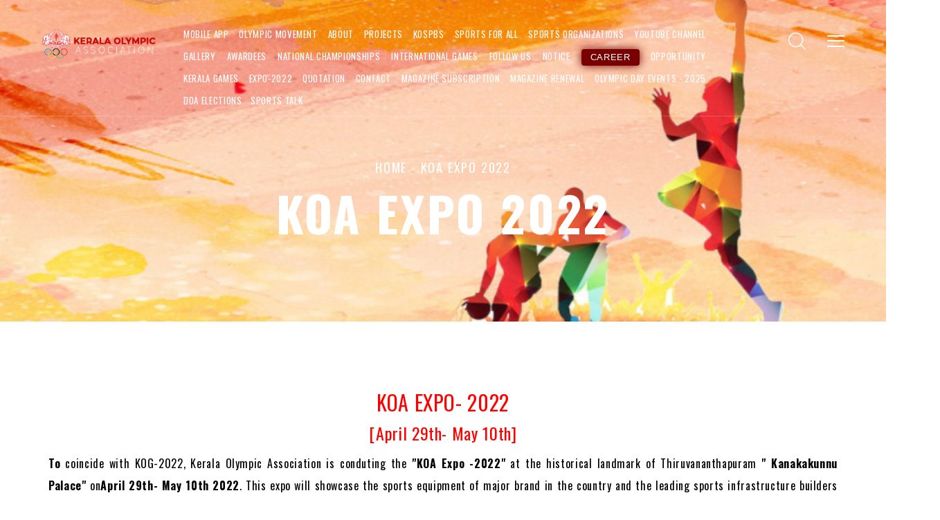

--- FILE ---
content_type: text/html; charset=UTF-8
request_url: https://keralaolympic.org/expo-2022.php
body_size: 6687
content:
<!DOCTYPE HTML>
<html lang="en">
    <head>
        <meta charset="UTF-8">
       
        <meta name="viewport" content="width=device-width">

       
		<!DOCTYPE HTML>
<html lang="en">
    <head>
        <meta charset="UTF-8">
        <title>Kerala Olympic Association</title>
        <meta name="viewport" content="width=device-width">

        <!-- Include All CSS here-->
        <link rel="stylesheet" type="text/css" href="css/bootstrap.css"/>
        <link rel="stylesheet" type="text/css" href="css/owl.carousel.css"/>
        <link rel="stylesheet" type="text/css" href="css/owl.theme.css"/>
        <link rel="stylesheet" type="text/css" href="css/font-awesome.min.css"/>
        <link rel="stylesheet" type="text/css" href="css/animate.css"/>
        <link rel="stylesheet" type="text/css" href="css/magnific-popup.css"/>
        <link rel="stylesheet" type="text/css" href="css/settings.css"/>
        <link rel="stylesheet" type="text/css" href="css/slick.css"/>
        <link rel="stylesheet" type="text/css" href="css/icons.css"/>
        <link rel="stylesheet" type="text/css" href="css/preset.css"/>
        <link rel="stylesheet" type="text/css" href="css/theme.css"/>
        <link rel="stylesheet" type="text/css" href="css/responsive.css"/>
        <link rel="stylesheet" type="text/css" href="css/presets/color1.css" id="colorChange"/>
        <!-- End Include All CSS -->

        <!-- Favicon Icon -->
        <link rel="icon"  type="image/png" href="images/favicon1.png">
      
    </head>
    <body>
        <!-- Preloading -->
        <div class="preloader text-center">
            <div class="la-ball-circus la-2x">
                <div></div>
                <div></div>
                <div></div>
                <div></div>
                <div></div>
            </div>
        </div>
        <!-- Preloading -->

        <!-- Header 01 -->
        <header class="header_01" id="header">
            <div class="container-fluid">
                <div class="row">
                    <div class="col-lg-2 col-sm-3 col-md-3">
                        <div class="logo">
                            <a href="index.php"><img src="images/logo.png" alt=""/></a>
                        </div>
                    </div>
                    <div class="col-lg-8 col-sm-7 col-md-7">
                        <nav class="mainmenu text-center">
                            <ul>
                                
							<!-- <li><<a class="btn" href="https://racetecresults.com/Search.aspx?CId=19898&RId=3174" target="blank">Olympic Day Run-Certificates</a></li><!-->
                                
                                 <li><a href="https://play.google.com/store/apps/details?id=com.koa.feed_app"target="blank">Mobile App</a></li>
                               
								 <li><a href="olympicmovement.php">Olympic Movement</a></li>
								
								<li class="menu-item-has-children">
                                    <a href="#">About </a>
                                    <ul class="sub-menu">
                                        <li><a href="aboutus.php">About Us</a></li>
                                       <li><a href="vision&mision.php">Vision & Mission</a></li>
                                        <li><a href="ec.php">Executive-Council</a></li>
										<li><a href="https://keralaolympic.org/ssainfo.php#dispid">State Sports Associations</a></li>
										<li><a href="District-OlympicAssociation.php">District-Olympic Association</a></li>
										<li><a href="documents.php">Documents</a></li>
										<li><a href="ByeLaw-koa.php">ByeLaw</a></li>																														
                                    </ul>
								
                                </li>
								 <li><a href="Projects.php">Projects</a></li>
								<li class="menu-item-has-children">
                                    <a href="#">KOSPBS </a>
                                    <ul class="sub-menu">
                                        <li><a  href="about-kospbs.php">About KOSPBS</a></li>
                                       <li><a href="Byelaw-kospbs.php">Bye-Law</a></li>
									   <li><a href="CommitteeMembers-kospbs.php">Committee Members</a></li>
										<li><a href="project-kospbs.php">Project</a></li>
										<li><a href="projectStaus-kospbs.php">Project Status</a></li>
										<li><a href="FundingStaus-kospbs.php">Funding Status</a></li> 
                                       <!--<li><a href="https://keralaolympic.org/shop/csr-fund-collection/">Donate Now</a></li>  										-->
                                    </ul>
                                </li>
								<li class="menu-item-has-children">
                                    <a href="#">Sports For All </a>
                                    <ul class="sub-menu">
                                        <!--<li><a href="https://olympicwave.keralaolympic.org/"> Registration</a></li>-->
                                       <li><a href="about-Olympicwave.php">Sports For All</a></li>
                                        <li><a href="Aims&Objectives-OlympicWave.php">Aims & Objectives</a></li>
										<li><a href="State-Committemember-OlympicWave.php">State-Committee Members</a></li>							
										<li><a href="Programstatus-Olympicwave.php">Program Status</a></li>
											<li><a href="District-CommitteeMembers-Olympicwave.php">District-Committee Members</a></li>										
																															
										
                                    </ul>
                                </li>
								 <li><a href="sports-organizations.php">Sports OrganiZations</a></li>
								 <li><a href="Youtube-channel.php">YouTube channel</a></li>
								 <li><a href="gallery.php">Gallery</a></li>
								 
								    <!--<li><a href="Election-update.php">Koa-Election Updates</a></li>-->
								
								  <li class="menu-item-has-children">
                                    <a href="#">Awardees </a>
                                    <ul class="sub-menu">
                                        <li><a href="arjuna-awardee.php"> Arjuna Awardees</a></li>
                                       <li><a href="olympyans.php">olympians</a></li>
                                        <li><a href="rajeev-gandhi-khel-retna-awardee.php">khel-Rethna-Awardees</a></li>
										<li><a href="Dronacharya.php">Dronacharya Awardees </a></li>							
									<li><a href="civilian_awardees.php">Civilian Awardees</a></li>
																																																			
                                    </ul>
                                </li>
                                
                                 <li class="menu-item-has-children">
                                    <a href="#">National championships </a>
                                    <ul class="sub-menu">
                                        <li><a href="national-games.php">National Game</a></li>
                                         <li><a href="khelo-india.php">Khelo India youth Games</a></li>
                                                                                                             
                                    </ul>
                                </li>
                                
                                                                                                                                                         
                                
				<li class="menu-item-has-children">
                                    <a href="#">International Games </a>
                                    <ul class="sub-menu">
                                        <li><a href="Summer-Olympics.php"> Summer-Olympics</a></li>
                                       <li><a href="Winter-Olympics.php">Winter-Olympics</a></li>
									    <li><a href="Asian-Games.php">Asian-Games</a></li>
										 <li><a href="Commonwealth-Games.php">Commonwealth-Games</a></li>
										  <li><a href="South-Asian -Games.php">South-Asian -Games</a></li>
										   <li><a href="SummerYouth-Olympics.php">Summer-Youth-Olympics</a></li>
										    <li><a href="WinterYouth-Olympics.php">WinterYouth-Olympics </a></li>
                                        
                                    </ul>
                                </li>
                               
                               <li class="menu-item-has-children">
                                    <a href="#">Follow Us </a>
                                    <ul class="sub-menu">
                                        <li><a href="https://twitter.com/KeralaOlympic" target="blank">Twitter</a></li>
                                       <li><a href="https://www.instagram.com/keralaolympic/" target="blank">Instagram</a></li>
                                        <li><a href="https://www.facebook.com/keralaolympic/" target="blank">Facebook</a></li>
										<li><a href="https://www.youtube.com/channel/UCsO1XTFqzOJ78XqF-kp4fkQ" target="blank">Youtube</a></li>
										<li><a href="https://t.me/KeralaOlympic" target="blank">Telegram</a></li>																				
                                    </ul>
								
                                </li>
								 <li><a href="notice.php">Notice</a></li>
								 <!--<li><a href="Career.php"></a></li>-->
								 <li><a class="btn" href="Career.php">Career</a></li>
								  <li><a href="opportunity.php">Opportunity</a></li>
                                
								 <li class="menu-item-has-children">
                                    <a href="#">kerala Games </a>
                                    <ul class="sub-menu">
                                        <li><a href="about-kog.php"> kerala Games</a></li>
                                        <!--<li><a href="District_olympic_game-date_&_venue.php">District Game Date & Venue </a></li><!-->
                                         <!--<li><a href="inaguration.php"> Mascot Revealing </a></li><!-->
                                           <li><a href="Result.php">Result </a></li>
                                                                   									                                       
                                    </ul>
                                </li>
                                
                                 <li class="menu-item-has-children">
                                    <a href="#">Expo-2022 </a>
                                    <ul class="sub-menu">
                                        <!--<li><a href="Expo-Registration-Form.php"> Expo-Registration-Form</a></li><!-->
                                         <!--<li><a href="flowershow-registration.php"> FlowerShow-Registration-Form</a></li><!-->
                                        <li><a href="expo-2022.php"> About-Expo</a></li> 
										  
                                        
                                    </ul>
                                </li>
								 
					
                                
                        
                                   
                                   
                                    
                                 <!--<li><a href="https://koaexpo.org/">TICKET BOOK NOW</a></li> <!-->
                                 <li><a  href="quotation.php">Quotation</a></li>  <!--<li><a href="news1.php">News</a></li><!-->   
                            
                                <li><a href="contact.php">Contact</a></li>
                                 <!--<li><a class="btn" href="magazine-form.php">Magazine Subscription</a></li>-->
                                 <li><a class="" href="magazine-form.php">Magazine Subscription</a></li>
                                   <!--<li><a class="btn" href="magazine-form1.php">Magazine Renewal</a></li>-->
                                   <li><a class="" href="magazine-form1.php">Magazine Renewal</a></li>
                                   <!--<li><a class="btn" href="https://keralaolympic.org/karate_championship_2025/">Kerala Open Karate Championship 2025</a></li>-->
                                   <li><a class="" href="https://keralaolympic.org/olympicday-run2025.php">Olympic Day Events - 2025</a></li>
                                   <li><a class="" href="DOA_Election_2025.php">DOA Elections</a></li>
                                   <li><a href="sports_talk.php">Sports Talk</a></li>
                                    <!--<li><a class="btn" href="https://keralaolympic.org/olympicday-run2025.php">Olympic Day Events - 2025</a></li>-->
                                   <!--<li><a class="btn" href="38nationalgames2025.php">38th National Games Uttarakhand 2025</a></li>-->
                                   
                                    <!--<li><a class="btn" href="FAQ.php">Olympic Day Run</a></li><!-->
                                    
                                
                       <!--             <li class="menu-item-has-children">-->
                       <!--             <a href="#">137th National Games</a>-->
                       <!--             <ul class="sub-menu">-->
                       <!--                 <li><a href="medal-tally.php">Medal Tally </a></li>-->
                                        
                       <!--<li><a href="discipline-nationalgame.php"> Qualified  Disciplines  </a></li>-->
                       
                       <!--         <li><a href="documents of nationalgames.php"> Documents  </a></li>    -->
                                        
                                        
                       <!--             </ul>-->
                       <!--         </li>-->
                                
                                
            <!--<li class="menu-item-has-children">-->
            <!--                    <a href="#" class="btn">Kannur Election</a>-->
            <!--                    <ul class="sub-menu">-->
            <!--                        <li><a href="draft/electoralcollegekannur.pdf">Draft Electoral Roll</a></li>-->
            <!--                    </ul>-->
            <!--                </li>           -->
            <!--                <li class="menu-item-has-children">-->
            <!--                    <a href="#" class="btn">Idukki Election</a>-->
            <!--                    <ul class="sub-menu">-->
            <!--                        <li><a href="draft/electoralcollegeiddukki.pdf">Draft Electoral Roll</a></li>-->
            <!--                    </ul>-->
            <!--                </li>    -->
            <!--                 <li class="menu-item-has-children">-->
            <!--                    <a href="conclave.php" class="btn">Conclave</a>-->
            <!--                </li>    -->
                            
                            
                            
                                
								
                               
                            </ul>
                        </nav>
                    </div>
                    <div class="col-lg-2 col-sm-2 col-md-2">
                        <div class="navigator text-right">
                            <a class="search searchToggler" href="javascript:void(0);"><i class="mei-magnifying-glass"></i></a>
                            <a href="javascript:void(0);" class="menu mobilemenu hidden-sm hidden-md hidden-lg hidden-xs"><i class="mei-menu"></i></a>
                            <a id="open-overlay-nav" class="menu hamburger" href="javascript:void(0);"><i class="mei-menu"></i></a>
                        </div>
                    </div>
                </div>
            </div>
        </header>
        <!-- Header 01 -->

        <!-- Search From -->
        <div class="searchFixed popupBG">
            <div class="container-fluid">
                <a href="" id="sfCloser" class="sfCloser"></a>
                <div class="searchForms">
                    <div class="container">
                        <div class="row">
                            <div class="col-lg-8 col-lg-offset-2">
                                <form method="post" action="#">
                                    <input type="text" name="s" class="searchField" placeholder="Search here..."/>
                                    <button type="submit"><i class="fa fa-search"></i></button>
                                </form>
                            </div>
                        </div>
                    </div>
                </div>
            </div>
        </div>
        <!-- Search From -->

        <!-- PopUP Menu -->
        <div class="popup popup__menu">
            <a href="" id="close-popup" class="close-popup"></a>
            <div class="container mobileContainer">
                <div class="row">
                    <div class="col-lg-12 text-left">
                        <div class="logo2">
                            <a href="index.php"><img src="images/logo.png" alt=""></a>
                        </div>
                    </div>
                </div>
                <div class="row">
                    <div class="col-lg-12">
                        <div class="popup-inner">
                            <div class="dl-menu__wrap dl-menuwrapper">
                                <ul class="dl-menu dl-menuopen">
                                    
                                    
                                    
								 <li><a href="https://play.google.com/store/apps/details?id=com.koa.feed_app"target="blank">Mobile App</a></li>
								
								  <li><a href="olympicmovement.php">Olympic Movement</a></li>
                                    <li class="menu-item-has-children">
                                        <a href="javascript:void(0);">About</a>
                                        <ul class="dl-submenu">
                                           
                                        <li><a href="aboutus.php">About Us</a></li>
                                       <li><a href="vision&mision.php">Mission & Vision</a></li>
                                        <li><a href="ec.php">Executive-Council</a></li>
										<li><a href="https://keralaolympic.org/ssainfo.php#dispid">State Sports Associations</a></li>
										<li><a href="District-OlympicAssociation.php">District-Olympic Association</a></li>
										<li><a href="documents.php">Documents</a></li>										
										<li><a href="ByeLaw-koa.php">Bye-Law</a></li>
                                        </ul>
                                    </li>
									
									 <li><a href="Projects.php">Projects</a></li>
									 
                                     <li class="menu-item-has-children"><a href="javascript:void(0);">KOSPBS</a>
                                        <ul class="dl-submenu">
                                              <li><a href="about-kospbs.php">About KOSPBS</a></li>
                                       <li><a href="Byelaw-kospbs.php">Bye-Law</a></li>
									   <li><a href="CommitteeMembers-kospbs.php">Committee Members</a></li>
										<li><a href="project-kospbs.php">Project</a></li>
										<li><a href="projectStaus-kospbs.php">Project Status</a></li>
										<li><a href="FundingStaus-kospbs.php">Funding Status</a></li> 
                                       <!--<li><a href="https://keralaolympic.org/shop/csr-fund-collection/">Donate Now</a></li>  -->
                                        </ul>
                                    </li>
          <!--                         <li class="menu-item-has-children"><a href="javascript:void(0);">Olympic Wave</a>-->
          <!--                              <ul class="dl-submenu">-->
                                              
          <!--                            <li><a href="https://olympicwave.keralaolympic.org/"> Registration</a></li>-->
          <!--                             <li><a href="about-Olympicwave.php">About Olympic Wave</a></li>-->
          <!--                              <li><a href="Aims&Objectives-OlympicWave.php">Aims & Objectives</a></li>-->
										<!--<li><a href="State-Committemember-OlympicWave.php">State-Committee Members</a></li>							-->
										<!--<li><a href="ProgramStatus-Olympicwave.php">Program Status</a></li>-->
										<!--	<li><a href="District-CommitteeMembers-Olympicwave.php">District-Committee Members</a></li>-->
          <!--                              </ul>-->
          <!--                          </li>-->
									<li><a href="sports-organizations.php">Sports-OrganiZations</a></li>
									
                                     <li><a href="Youtube-channel.php">YouTube channel</a></li>
									  <li><a href="gallery.php">Gallery</a></li>
									  <!--<li><a href="sports_talk.php">Sports Talk</a></li>-->
									    <!--<li><a href="">Koa-Election Updates</a></li>-->
									   
									   <li class="menu-item-has-children"><a href="javascript:void(0);">Awardees</a>
                                        <ul class="dl-submenu">
                                              
                                      <li><a href="arjuna-awardee.php"> Arjuna Awardees</a></li>
                                       <li><a href="olympyans.php">olympians</a></li>
                                        <li><a href="rajeev-gandhi-khel-retna-awardee.php">khel-Rethna-Awardees</a></li>
										<li><a href="Dronacharya.php">Dronacharya Awardees</a></li>							
										<li><a href="CivilionAwardees">Civilian Awardees</a></li>
											
                                        </ul>
                                    </li>
                                    
                                    
                                    <li class="menu-item-has-children"><a href="javascript:void(0);">National Games</a>
                                        <ul class="dl-submenu">
                                              
                                      <li><a href="national-games.php"> National Games</a></li>
                                       <li><a href="khelo-india.php">Khelo India youth Games</a></li>
                                       
                                        </ul>
                                    </li>
                                    
                                    
                                    
				 <li class="menu-item-has-children"><a href="javascript:void(0);">International Games</a>
                                        <ul class="dl-submenu">
                                              
                                      <li><a href="Summer-Olympics.php"> Summer-Olympics</a></li>
                                       <li><a href="Winter-Olympics.php">Winter-Olympics</a></li>
                                        <li><a href="Asian-Games.php">Asian-Games</a></li>
					<li><a href="Commonwealth-Games.php">Commonwealth-Games</a></li>							
					<li><a href="South-Asian -Games.php">South-Asian -Games</a></li>
					<li><a href="SummerYouth-Olympics.php">Summer-Youth-Olympics</a></li>
					<li><a href="WinterYouth-Olympics.php">WinterYouth-Olympics</a></li>
                                        </ul>
                                    </li>
									
									
									   
									   
					<li class="menu-item-has-children"><a href="javascript:void(0);">Follow Us</a>
                                        <ul class="dl-submenu">
                                         <li><a href="https://twitter.com/KeralaOlympic" target="blank">Twitter</a></li>
                                       <li><a href="https://www.instagram.com/keralaolympic/" target="blank">Instagram</a></li>
                                        <li><a href="https://www.facebook.com/keralaolympic/" target="blank">Facebook</a></li>
										<li><a href="https://www.youtube.com/channel/UCsO1XTFqzOJ78XqF-kp4fkQ" target="blank">Youtube</a></li>
										<li><a href="https://t.me/KeralaOlympic" target="blank">Telegram</a></li>
                                        </ul>
                                    </li>
									<!--<li><a href="Career.php">Carrier</a></li>-->
									 <li><a class="btn" href="Career.php">Career</a></li>
									 <li><a href="opportunity.php">Opportunity</a></li>
                                
				<li class="menu-item-has-children"><a href="javascript:void(0);">Kerala games</a>
                                        <ul class="dl-submenu">
                                         <li><a href="about-kog.php">Kerala games</a></li>
                                         <!--<li><a href="District_olympic_game-date_&_venue.php">District Olympic Game Date & Venue </a></li><!-->
                                         <!--<li><a href="inaguration.php"> MASCOT REVEALING</a></li> <!-->
                                           <li><a href="Result.php">Result </a></li>
                                            
                                       
										
                                        </ul>
                                    </li>
									
									
					<li class="menu-item-has-children"><a href="javascript:void(0);">Expo-2022</a>
                                        <ul class="dl-submenu">
                                        
                                         <li><a href="expo-2022.php"> About- Expo</a></li>
                                         
										
                                        </ul>
                                    </li>		
					 <!--<li class="menu-item-has-children"><a href="javascript:void(0);">Flower Show-2022</a>
                                        <ul class="dl-submenu">
                                        <li><a href="show.php">Flower Show-2022</a></li> 
                                            <li><a href="http://koaexpo.org/flowershow/pay.php"> FlowerShow-Registration-Form</a></li>
                                         
                                       
										
                                        </ul>
                                    </li><!-->
                                    
                                    
                                    
                                    <!--<li><a href="cultural-proagram.php">Cultural- Programs</a></li><!-->
                                    				
					  <!--<li><a href="coaches-workshop-registration-form.php">Coaches-Workshop-Registration</a></li> <!-->	   
					   
                                 <!--<li><a href="https://koaexpo.org/">TICKET BOOK NOW</a></li> <!-->  
                                 <li><a href="http://racetecresults.com/Results.aspx?CId=19898&RId=3092&EId=2">Marathon-Certificates</a></li> 	
                                 <li><a  href="quotation.php">Quotation</a></li>
                            <!--<li><a href="news1.php">News</a></li> <!-->  
                                 
                                    <li><a href="contact.php">Contact</a></li>
                                     <!--<li><a class="btn" href="magazine-form.php">Magazine Subscription</a></li>-->
                                     <li><a class="" href="magazine-form.php">Magazine Subscription</a></li>
                                     
                                       <!--<li><a class="btn" href="magazine-form1.php">Magazine Renewal</a></li>-->
                                       <li><a class="" href="magazine-form1.php">Magazine Renewal</a></li>
                                       <li><a class="" href="https://keralaolympic.org/olympicday-run2025.php">Olympic Day Events - 2025</a></li>
                                       <li><a class="" href="DOA_Election_2025.php">DOA Elections</a></li>
                                       <li><a href="sports_talk.php">Sports Talk</a></li>
                                       <!--<li><a class="btn" href="https://keralaolympic.org/olympicday-run2025.php">Olympic Day Events - 2025</a></li>-->
                                        <!--<li><a class="btn" href="https://keralaolympic.org/karate_championship_2025/">Kerala Open Karate Championship 2025</a></li>-->
                                       
                                       <!--<li><a class="btn" href="FAQ.php">Olympic Day Run</a></li><!-->
                                     
        <!--                             <li class="menu-item-has-children"><a href="javascript:void(0);">37th National Games</a>-->
        <!--                                <ul class="dl-submenu">-->
                                        
        <!--                                 <li><a href="medal-tally.php">Medal Tally </a></li>-->
        <!--                                  <li><a href="discipline-nationalgame.php"> Qualified  Disciplines  </a></li>-->
                                          
        <!--<li><a href="documents of nationalgames.php"> Documents  </a></li>  -->
										
        <!--                                </ul>-->
        <!--                            </li>-->
                                     
                                     
                                     
                                     
                                       
                                     
                                </ul>
                            </div>
                        </div>
                    </div>
                </div>
               
            </div>
        </div>
    <body>
       <style>
      .btn {
        background-color: #1c87c9;
        -webkit-border-radius: 60px;
        border-radius: 60px;
        border: none;
        color: #eeeeee;
        cursor: pointer;
        display: inline-block;
        font-family: sans-serif;
        font-size: 20px;
        padding: 5px 15px;
        text-align: center;
        text-decoration: none;
      }
      @keyframes glowing {
        0% {
          background-color: red;
          box-shadow: 0 0 5px red;
        }
        50% {
          background-color: black;
          box-shadow: 0 0 20px black;
        }
        100% {
          background-color: red;
          box-shadow: 0 0 5px red;
        }
      }
      .btn {
        animation: glowing 1300ms infinite;
      }
    </style>
     

        <!-- Include All JS -->
        <script src="js/jquery.js"></script>
        <script src="js/bootstrap.min.js"></script>
        <script src="js/modernizr.custom.js"></script>
        <script src="js/gmaps.js"></script>
        <script src="https://maps.google.com/maps/api/js?key=AIzaSyDTPlX-43R1TpcQUyWjFgiSfL_BiGxslZU"></script>
        <script src="js/jquery.themepunch.revolution.min.js"></script>
        <script src="js/jquery.themepunch.tools.min.js"></script>
        <!-- Rev slider Add on Start -->
        <script src="js/extensions/revolution.extension.actions.min.js"></script>
        <script src="js/extensions/revolution.extension.carousel.min.js"></script>
        <script src="js/extensions/revolution.extension.kenburn.min.js"></script>
        <script src="js/extensions/revolution.extension.migration.min.js"></script>
        <script src="js/extensions/revolution.extension.parallax.min.js"></script>
        <script src="js/extensions/revolution.extension.slideanims.min.js"></script>
        <script src="js/extensions/revolution.extension.layeranimation.min.js"></script>
        <script src="js/extensions/revolution.extension.navigation.min.js"></script>
        <script src="js/extensions/revolution.extension.video.min.js"></script>
        <!-- Rev slider Add on End -->
        <script src="js/dlmenu.js"></script>
        <script src="js/jquery.magnific-popup.js"></script>
        <script src="js/mixer.js"></script>
        <script src="js/jquery.easing.1.3.js"></script>
        <script src="js/owl.carousel.js"></script>
        <script src="js/slick.js"></script>
        <script src="js/jquery.appear.js"></script>
        <script src="js/theme.js"></script>
        <!-- Include All JS -->
    <script defer src="https://static.cloudflareinsights.com/beacon.min.js/vcd15cbe7772f49c399c6a5babf22c1241717689176015" integrity="sha512-ZpsOmlRQV6y907TI0dKBHq9Md29nnaEIPlkf84rnaERnq6zvWvPUqr2ft8M1aS28oN72PdrCzSjY4U6VaAw1EQ==" data-cf-beacon='{"version":"2024.11.0","token":"43e604072d6d435fa3f507dc2d7f6bea","r":1,"server_timing":{"name":{"cfCacheStatus":true,"cfEdge":true,"cfExtPri":true,"cfL4":true,"cfOrigin":true,"cfSpeedBrain":true},"location_startswith":null}}' crossorigin="anonymous"></script>
</body>
</html>    </head>
    <body>
        <!-- Preloading -->
        <div class="preloader text-center">
            <div class="la-ball-circus la-2x">
                <div></div>
                <div></div>
                <div></div>
                <div></div>
                <div></div>
            </div>
        </div>
        <!-- Preloading -->

        <!-- Header 01 -->
       
            </div>
        </div>
    <body>
        

        <!-- Page Banner -->
         <section class="pageBanner" style=" background: url(images/portfolio/wave.png) no-repeat center center / cover;">
            <div class="container">
                <div class="row">
                    <div class="col-lg-12">
                        <div class="banner_content text-center">
                            <h4><a href="#">home</a> - KOA EXPO  2022</h4>
                            <h2> KOA EXPO  2022</h2>
                        </div>
                    </div>
                </div>
            </div>
        </section>
        <!-- Page Banner -->

        <!-- Agency Section -->
       
        
        <section class="commonSection subscribe">
            <div class="container">
                <div class="row">
                   
                    <div class="col-lg-12 col-sm-12 col-md-12">
                     <center> <h2 style="color:red;">KOA EXPO- 2022</h2></center>
                           
                          <center><h3 style="color:red;">[April 29th- May 10th]</h3></center>
                         <P style="text-align:justify;"><b>To</b> coincide with KOG-2022, Kerala Olympic Association is conduting the <b>"KOA Expo -2022"</b> at the historical landmark of Thiruvananthapuram <b>" Kanakakunnu Palace"</b> on<b>April 29th- May 10th  2022</b>. This expo will showcase the sports equipment of major brand in the country and the leading sports infrastructure builders shall also be the part of this event, apart from Commercial stalls, Flower show, Participation of major builders, Automobiles, Furniture Leaders, Crockeries etc. Food festival and flower show will be an added attraction of this 12 days long event. Sports events and cultural events will be another attraction. The general public of capital city can experience the biggest sporting event as well as multi purpose exhibition which is happening in Trivandrum in the first time.  </P>
                        
                    </div>
                    
                    
                    
					
                </div>
            </div>
        </section>
        
        
                                                                                                                      
        
       
       <!DOCTYPE HTML>
<html lang="en">
    <head>
        <meta charset="UTF-8">
       
        <meta name="viewport" content="width=device-width">

        <!-- Include All CSS here-->
        <link rel="stylesheet" type="text/css" href="css/bootstrap.css"/>
        <link rel="stylesheet" type="text/css" href="css/owl.carousel.css"/>
        <link rel="stylesheet" type="text/css" href="css/owl.theme.css"/>
        <link rel="stylesheet" type="text/css" href="css/font-awesome.min.css"/>
        <link rel="stylesheet" type="text/css" href="css/animate.css"/>
        <link rel="stylesheet" type="text/css" href="css/magnific-popup.css"/>
        <link rel="stylesheet" type="text/css" href="css/settings.css"/>
        <link rel="stylesheet" type="text/css" href="css/slick.css"/>
        <link rel="stylesheet" type="text/css" href="css/icons.css"/>
        <link rel="stylesheet" type="text/css" href="css/preset.css"/>
        <link rel="stylesheet" type="text/css" href="css/theme.css"/>
        <link rel="stylesheet" type="text/css" href="css/responsive.css"/>
        <link rel="stylesheet" type="text/css" href="css/presets/color1.css" id="colorChange"/>
        <!-- End Include All CSS -->

       
    </head>
    <body>
          <footer class="footer_1">
            <div class="container">
                <div class="row">
                    <!--<div class="col-lg-3 col-sm-6 col-md-5">
                        <aside class="widget aboutwidget">
                            <a href="#"><img src="images/footer-logo.png" alt="" style="max-width: 135%;"></a>
                            <p style="font-size: 17px;">                            <p style="font-size: 17px;">
                                
                            </p>
                        </aside>
                    </div><!-->
                    <div class="col-lg-4 col-sm-4 col-md-4">
                        <aside class="widget contact_widgets">
                            <h3 class="widget_title">contact</h3>
                             <p>
                                Olympic Bhavan, TC 29/3647,<br>
                                MP Appan Road,Vazhuthacaud,<br>
								Thiruvananthapuram -695014
                            </p>
							<p>P: 0471-2326242</p>
                            <p>P: 9400064002</p>
                            <p>E: <a href="https://accounts.google.com/ServiceLogin/signinchooser?service=mail&passive=true&rm=false&continue=https%3A%2F%2Fmail.google.com%2Fmail%2F&ss=1&scc=1&ltmpl=default&ltmplcache=2&emr=1&osid=1&flowName=GlifWebSignIn&flowEntry=ServiceLogin"  target="_blank">keralasoa@gmail
							.com</a></p>
                        </aside>
                    </div>
                    <div class="col-lg-2 col-sm-4 col-md-4">
                        <aside class="widget social_widget">
                            <h3 class="widget_title">social Media</h3>
                            <ul>
                                <li><a href="http://bit.ly/33Em7Bu" target="_blank"><i class="fa fa-twitter"></i>Twitter</a></li>
								 <li><a href="https://www.instagram.com/keralaolympic/" target="_blank"><i class="fa fa-instagram"></i>Instagram</a></li>
                                <li><a href="https://www.facebook.com/keralaolympic/" target="_blank""><i class="fa fa-facebook-square"></i>Facebook</a></li>
                                <li><a href="https://www.youtube.com/channel/UCsO1XTFqzOJ78XqF-kp4fkQ" target="_blank"><i class="fa fa-youtube-play"></i>Youtube</a></li>
								<li><a href="https://t.me/KeralaOlympic" target="_blank""><i class="fa fa-telegram"></i>Telegram</a></li>
                            </ul>
                        </aside>
                    </div>
                    <div class="col-lg-3 col-sm-4 col-md-4">
                        <aside class="widget contact_widgets">
                            <h3 class="widget_title">Links</h3>
                             <p>
                               <a href="Terms-and-Conditions.php">Terms and conditions</a><br>
                                 <a href="Reference.php">Privacy Policy</a><br>
                                  <a href="Refund.php">Refund and Cancellation</a><br>
                               
                           </p>
                        </aside>
                    </div>
                    <div class="col-lg-3 col-sm-4 col-md-4">
                        <aside class="widget contact_widgets">
                            <iframe src="https://www.google.com/maps/embed?pb=!1m28!1m12!1m3!1d303.465884725747!2d76.95931332702983!3d8.497446912407359!2m3!1f0!2f0!3f0!3m2!1i1024!2i768!4f13.1!4m13!3e6!4m5!1s0x3b05bbb6fd8aa573%3A0xde853bebfccc5d95!2sVazhuthacaud%2C%20Thiruvananthapuram%2C%20Kerala!3m2!1d8.502132099999999!2d76.9641552!4m5!1s0x3b05bbb805bbcd47%3A0x6880cd4b6ee5a52b!2sFXW5%2BXQ%2C%20Thiruvananthapuram%2C%20Kerala!3m2!1d8.4974375!2d76.95943749999999!5e1!3m2!1sen!2sin!4v1747475666283!5m2!1sen!2sin" width="350" height="300" style="border:0;" allowfullscreen="" loading="lazy" referrerpolicy="no-referrer-when-downgrade"></iframe>
                        </aside>
                    </div>
                </div>
                <div class="row">
                    <div class="col-lg-12 col-sm-12 text-center">
                        <div class="copyright">
                             Copyright@ 2025. All rights reserved | | Kerala Olympic Association</a>
                        </div>
                    </div>
                </div>
            </div>
        </footer>
        <!-- Footer Section -->

        <!-- Bact To To -->
       
    <body>
      
     

        <!-- Include All JS -->
    </body>
</html>
       
    </body>
</html>

--- FILE ---
content_type: text/css
request_url: https://keralaolympic.org/css/icons.css
body_size: 502
content:
@font-face {
  font-family: 'fontello';
  src: url('../fonts/fontello.eot?25982426');
  src: url('../fonts/fontello.eot?25982426#iefix') format('embedded-opentype'),
       url('../fonts/fontello.woff2?25982426') format('woff2'),
       url('../fonts/fontello.woff?25982426') format('woff'),
       url('../fonts/fontello.ttf?25982426') format('truetype'),
       url('../fonts/fontello.svg?25982426#fontello') format('svg');
  font-weight: normal;
  font-style: normal;
}
/* Chrome hack: SVG is rendered more smooth in Windozze. 100% magic, uncomment if you need it. */
/* Note, that will break hinting! In other OS-es font will be not as sharp as it could be */
/*
@media screen and (-webkit-min-device-pixel-ratio:0) {
  @font-face {
    font-family: 'fontello';
    src: url('../font/fontello.svg?25982426#fontello') format('svg');
  }
}
*/
 
 [class^="mei-"]:before, [class*=" mei-"]:before {
  font-family: "fontello";
  font-style: normal;
  font-weight: normal;
  speak: none;
 
  display: inline-block;
  text-decoration: inherit;
  width: 1em;
  margin-right: .2em;
  text-align: center;
  /* opacity: .8; */
 
  /* For safety - reset parent styles, that can break glyph codes*/
  font-variant: normal;
  text-transform: none;
 
  /* fix buttons height, for twitter bootstrap */
  line-height: 1em;
 
  /* Animation center compensation - margins should be symmetric */
  /* remove if not needed */
  margin-left: .2em;
 
  /* you can be more comfortable with increased icons size */
  /* font-size: 120%; */
 
  /* Font smoothing. That was taken from TWBS */
  -webkit-font-smoothing: antialiased;
  -moz-osx-font-smoothing: grayscale;
 
  /* Uncomment for 3D effect */
  /* text-shadow: 1px 1px 1px rgba(127, 127, 127, 0.3); */
}
 
.mei-settings:before { content: '\e800'; } /* '' */
.mei-team:before { content: '\e801'; } /* '' */
.mei-transfer:before { content: '\e802'; } /* '' */
.mei-web-design:before { content: '\e803'; } /* '' */
.mei-app-development:before { content: '\e804'; } /* '' */
.mei-computer-graphic:before { content: '\e805'; } /* '' */
.mei-development-1:before { content: '\e806'; } /* '' */
.mei-development:before { content: '\e807'; } /* '' */
.mei-pie-chart:before { content: '\e808'; } /* '' */
.mei-menu:before { content: '\e809'; } /* '' */
.mei-production:before { content: '\e80a'; } /* '' */
.mei-project-management:before { content: '\e80b'; } /* '' */
.mei-advertising:before { content: '\e80c'; } /* '' */
.mei-magnifying-glass:before { content: '\e80d'; } /* '' */

--- FILE ---
content_type: text/css
request_url: https://keralaolympic.org/css/preset.css
body_size: 640
content:
/*
Theme Name: Meipaly
Theme URI: http://layerdrops.com/
Author: Layerdrops
Author URI: http://layerdrops.com/
Description: Meipaly - Fine One Page Parallax HTML5 Responsive Template
Version: 1.0
License:
License URI:
*/

/*=======================================================================
[Table of contents]
=========================================================================

1. Font Settings
2. Typography Settings
3. Section Title Settings
4. Button Settings
5. Section Settings
*/

/*------------------------------------------------------------------------------
/ 1. Font Settings
------------------------------------------------------------------------------*/
@import url('https://fonts.googleapis.com/css?family=Oswald:200,300,400,500,600,700');

body, html{
    margin: 0;
    padding: 0;
}
body{
    line-height: 32px;
   /* color: #818181;*/
   color:black;
    
    letter-spacing: 0.64px;
    font-size: 16px;
    font-family: 'Oswald', sans-serif;
    font-weight: 400;
    transition: all ease 400ms;
    -webkit-transition: all ease 400ms;
    -moz-transition: all ease 400ms;
}

/*------------------------------------------------------------------------------
/ 2. Typography Settings
------------------------------------------------------------------------------*/
h1, h2, h3, h4, h5 h6{
    color: #000000;
    font-weight: 400;
    margin: 0 0 15px;
}
a{
    color: #000;
    text-decoration: none;
    transition: all ease 400ms;
    -webkit-transition: all ease 400ms;
    -moz-transition: all ease 400ms;
}
a:hover, a:focus{
    text-decoration: none;
    outline: 0;
}
a:focus{
    color: #fff;
}
ul li{
    margin: 0;
    padding: 0;
    list-style: none;
}

/*------------------------------------------------------------------------------
/ 3. Section Title Settings
------------------------------------------------------------------------------*/
.noPadding{
    padding: 0;
}
.noPaddingRight{
    padding-right: 0;
}
.noPaddingLeft{
    padding-right: 0;
}

/*------------------------------------------------------------------------------
/ 4. Button Settings
------------------------------------------------------------------------------*/
.common_btn{
    border: none;
    font-size: 16px;
    font-weight: 400;
    background: #000000;
    color: #fff;
    height: 70px;
    text-transform: uppercase;
    text-align: center;
    padding: 28px 45.5px;
    display: inline-block;
    line-height: .8;
    letter-spacing: 1.6px;
    position: relative;
    outline: none;
    transition: all 0.4s ease-out;
    -moz-transition: all 0.4s ease-out;
    -webkit-transition: all 0.4s ease-out;
    -ms-transition: all 0.4s ease-out;
    -o-transition: all 0.4s ease-out;
}
.common_btn span {
    position: relative;
    z-index: 2;
}
.common_btn:after {
    content: "";
    width: 4px;
    height: 100%;
    position: absolute;
    right: 0;
    top: 0;
    background: #fff;
    transition: all 0.4s ease-out;
    -moz-transition: all 0.4s ease-out;
    -webkit-transition: all 0.4s ease-out;
    -ms-transition: all 0.4s ease-out;
    -o-transition: all 0.4s ease-out;
}
.common_btn:hover:after{
    width: 100%;
}
.common_btn:hover{
    color: #000;
}
.common_btn.red_bg{
    padding: 28px 40.5px;
}
.common_btn.red_bg:after{
    background: #e62b4a;
}
.common_btn.red_bg:hover:after{
    width: 100%;
}
.common_btn.red_bg:hover{
    color: #fff;
}

/*------------------------------------------------------------------------------
/ 5. Section Settings
------------------------------------------------------------------------------*/
.commonSection{
    padding: 120px 0;
    position: relative;
}
.commonSection .container{
    position: relative;
    z-index: 2;
}
.grays{
    background: #f5f6fa;
}
.sub_title{
    font-size: 12px;
    line-height: .8;
    font-weight: 400;
    color: #818181;
    letter-spacing: 1.2px;
    text-transform: uppercase;
    margin: 0 0 5px;
}
.sec_title{
    font-size: 50px;
    line-height: 60px;
    font-weight: 400;
    color: #000;
    letter-spacing: 2px;
    text-transform: uppercase;
    margin: 0 0 25px;
}
.red_color{
    color: #e62b4a;
}
.white{
    color: #ffffff;
}
.sec_desc{
    margin: 0 0 54px;
}
.color_aaa{
    color: #aaaaaa;
}

--- FILE ---
content_type: text/css
request_url: https://keralaolympic.org/css/theme.css
body_size: 10302
content:
/*
Theme Name: Meipaly
Theme URI: http://layerdrops.com/
Author: Layerdrops
Author URI: http://layerdrops.com/
Description: Meipaly - Digital Services Agency HTML5 Responsive Template
Version: 1.0
License:
License URI:
*/

/*=======================================================================
[Table of contents]
=========================================================================
1. Header 01
2. Revolution Slider
3. Services Section
4. About Agency
5. What We Do Section
6. Portfolio Section
7. Fun Fact Section
8. Trust Client Section
9. Team Section
10. Our Clients Section
11. Testimonail Section
12. Blog Section
13. Ready Section
14. Footer Section
15. Servieces 2 Section
16. Featured Section
17. Tesimonial 02 Section
18. Why Choose Us Section
19. What We Do 2 Section
20. Google Map Section
21. About Page
22. Service Page
23. Portfolio Page
24. Blog Page
25. Contct Page
26. Popup Search
27. Popup Menu
28. preloder
29. Bact To Top
30. Color Preset
*/

/*----------------------------------------------------
/ 1. Header 01
------------------------------------------------------*/


.header_01{
    position: absolute;
    left: 0;
    top: 0;
    width: 100%;
    z-index: 5;
    background: transparent;
    padding: 39px 40px 0 45px;
    border-bottom: 2px solid rgba(255, 255, 255, .10);
}
.logo{
    text-align: left;
    padding: 0 0 39px;
}
.logo img{
    max-width: 100%;
    height: auto;
}
.mainmenu{
    position: relative;
   text-align: justify;
   font-size:0px;
}
.mainmenu ul{
    margin: 0;
    padding: 0;
}
.mainmenu ul li{
    list-style: none;
    display: inline-block;
    line-height: .8;   
    padding: 0 6px 5px;
    position: relative;
    padding-bottom: 0px;
}
.mainmenu ul li a{
    display: block;
    color: #fff;
    font-size: 13px;
    line-height: .8;
    text-transform: uppercase;
    position: relative;
}
.mainmenu ul li a:after{
    position: absolute;
    width: 0;
    height: 1px;
    content: '';
    background: #fff;
    left: 0;
    right: 0;
    bottom: -5px;
    -moz-transition: all 0.4s ease-out;
    -webkit-transition: all 0.4s ease-out;
    transition: all 0.4s ease-out;
}
.mainmenu ul > li.active > a,
.mainmenu ul li a:hover{
    color: #fff;
}
.mainmenu ul > li.active > a:after,
.mainmenu ul li a:hover:after{
    width: 100%;
}
.mainmenu ul ul.sub-menu {
    background: #000;
    width: 200px;
    z-index: 9;
    text-align: center;
    padding: 25px 30px 13px;
    transition: all ease 400ms;
    -webkit-transition: all ease 400ms;
    -moz-transition: all ease 400ms;
    visibility: hidden;
    opacity: 0;
    left: 50%;
    margin: auto;
    position: absolute;
    right: 0;
    text-align: center;
    top: 100px;
    transform: translateX(-50%);
    z-index: 2;
}
.mainmenu ul ul.sub-menu:before {
    content: '';
    left: 0;
    margin: auto;
    position: absolute;
    right: 0;
    top: -5px;
    width: 0;
    height: 0;
    border-left: 5px solid transparent;
    border-right: 5px solid transparent;
    border-bottom: 5px solid #000;
    z-index: 10;
}
.mainmenu ul li:hover ul.sub-menu {
    visibility: visible;
    opacity: 1;
    top: 66px;
}
.mainmenu ul ul.sub-menu li {
    margin: 0;
    padding: 0 0 13px;
    display: block;
}
.mainmenu ul ul.sub-menu li a {
    font-size: 14px;
    line-height: 1.1;
    display: inline-block;
}
.mainmenu ul ul.sub-menu li a:after{
    bottom: 0;
}

.navigator{
    position: relative;
    padding: 6px 0 37px;
}
.navigator a{
    display: inline-block;
    color: #fff;
    line-height: .8;
    font-size: 25px;
    margin: 0;
}
.navigator a.search {
    margin-right: 16px;
}
.navigator a.active,
.navigator a:hover {
    color: #e62b4a;
}
.black_color{
    border-color: #e5e5e5;
}
.black_color .mainmenu ul li a{
    color: #000000;
}
.black_color .mainmenu ul li a:hover{
    color: #000000;
}
.black_color .mainmenu ul li a:after{
    background: #000000;
}
.black_color .navigator a{
    color: #000000;
}
.black_color .navigator a.active,
.black_color .navigator a:hover{
    color: #e62b4a;
}
.fixedHeader {
    background: #000;
    left: 0;
    position: fixed;
    right: 0;
    top: 0;
    width: 100%;
    z-index: 999;
    border: none;
    box-shadow: 0 2px 5px rgba(0, 0, 0, 0.05);
    -webkit-box-shadow: 0 2px 5px rgba(0, 0, 0, 0.05);
    -moz-box-shadow: 0 2px 5px rgba(0, 0, 0, 0.05);
}
.black_color.fixedHeader{
    background: #fff;
}
.black_color .mainmenu ul ul.sub-menu {
    background: #fff;
    box-shadow: 0 2px 5px rgba(0, 0, 0, 0.05);
    -webkit-box-shadow: 0 2px 5px rgba(0, 0, 0, 0.05);
    -moz-box-shadow: 0 2px 5px rgba(0, 0, 0, 0.05);
}
.black_color .mainmenu ul ul.sub-menu:before{
    border-bottom: 5px solid #FFF;
}
.black_color .mainmenu ul li:hover ul.sub-menu{
    top: 66px;
}

/*----------------------------------------------------
/ 2. Revolution Slider
------------------------------------------------------*/
.rev_slider{
    position: relative;
}
.rev_slider .tp-leftarrow.me_arrows,
.rev_slider .tp-rightarrow.me_arrows{
    width: 74px;
    height: 72px;
    border-radius: 0;
    background: rgba(255, 255, 255, .35);
    color: #000;
    text-align: center;
    padding: 25px 0;
    transition: all ease 400ms;
    -webkit-transition: all ease 400ms;
    -moz-transition: all ease 400ms;
}
.rev_slider .tparrows.tp-rightarrow:before{
    content:"\f105";
    font-size: 24px;
    line-height: .8;
    color: #000000;
    font-family: "fontAwesome";
}
.rev_slider .tparrows.tp-leftarrow:before{
    content:"\f104";
    font-size: 24px;
    line-height: .8;
    color: #000000;
    font-family: "fontAwesome";
}
.rev_slider .tp-leftarrow.me_arrows:hover,
.rev_slider .tp-rightarrow.me_arrows:hover{
    background: rgba(255, 255, 255, 1);
}
.rev_slider .common_btn{
    padding: 28px 45.5px !important;
}
.rev_slider.slider_2 .tp-leftarrow.me_arrows,
.rev_slider.slider_2 .tp-rightarrow.me_arrows{
    background: rgba(0, 0, 0, .35);
    color: #FFF;
}
.rev_slider.slider_2 .tparrows.tp-leftarrow:before,
.rev_slider.slider_2 .tparrows.tp-rightarrow:before{
    color: #FFF;
}
.rev_slider.slider_2 .tp-leftarrow.me_arrows:hover,
.rev_slider.slider_2 .tp-rightarrow.me_arrows:hover{
    background: rgba(0, 0, 0, 1);
}
.tp-bannertimer{
    display: none;
}

/*----------------------------------------------------
/ 3. Services Section
------------------------------------------------------*/
.service_section{
    background: url(../images/bg/1.jpg) no-repeat center center / cover;
}
.icon_box_1{
    display: inline-block;
    position: relative;
    width: 100%;
    background: transparent;
    -webkit-perspective: 1000;
    -moz-perspective: 1000;
    -ms-perspective: 1000;
    perspective: 1000;
    -ms-transform: perspective(1000px);
    -moz-transform-style: preserve-3d;
    -ms-transform-style: preserve-3d;
    transition: all ease 400ms;
    -webkit-transition: all ease 400ms;
    -moz-transition: all ease 400ms;
}
.icon_box_1 .back i,
.icon_box_1 .front i {
    font-size: 64px;
    line-height: 1;
    color: #aaaaaa;
    display: block;
    margin-bottom: 17px;
    transition: all ease 400ms;
    -moz-transition: all ease 400ms;
    -webkit-transition: all ease 400ms;
}
.icon_box_1 .back h3,
.icon_box_1 .front h3 {
    font-size: 16px;
    line-height: 20px;
    font-weight: 400;
    text-transform: uppercase;
    color: #aaaaaa;
    margin: 0;
    transition: all ease 400ms;
    -moz-transition: all ease 400ms;
    -webkit-transition: all ease 400ms;
}
.icon_box_1 .flipper {
    -webkit-transform-origin: 100% 213.5px;
    -moz-transform-origin: 100% 213.5px;
    -ms-transform-origin: 100% 213.5px;
    transform-origin: 100% 213.5px;
}
.flipper {
    -webkit-transition: 0.6s;
    -webkit-transform-style: preserve-3d;
    -ms-transition: 0.6s;
    -moz-transition: 0.6s;
    -moz-transform: perspective(1000px);
    -moz-transform-style: preserve-3d;
    -ms-transform-style: preserve-3d;
    transition: 0.6s;
    transform-style: preserve-3d;
    position: relative;
}
.front, .back {
    -webkit-backface-visibility: hidden;
    -moz-backface-visibility: hidden;
    -ms-backface-visibility: hidden;
    backface-visibility: hidden;
    -webkit-transition: 0.6s;
    -webkit-transform-style: preserve-3d;
    -webkit-transform: rotateY(0deg);
    -moz-transition: 0.6s;
    -moz-transform-style: preserve-3d;
    -moz-transform: rotateY(0deg);
    -o-transition: 0.6s;
    -o-transform-style: preserve-3d;
    -o-transform: rotateY(0deg);
    -ms-transition: 0.6s;
    -ms-transform-style: preserve-3d;
    -ms-transform: rotateY(0deg);
    transition: 0.6s;
    transform-style: preserve-3d;
    transform: rotateY(0deg);
    position: absolute;
    top: 0;
    left: 0;
}
.front {
    -webkit-transform: rotateY(0deg);
    -ms-transform: rotateY(0deg);
    background: transparent;
    z-index: 2;
    border: 2px solid rgba(27, 27, 27, 1);
    padding: 48px 45px 45px;
    width: 100%;
}
.vertical .back {
    -webkit-transform: rotateX(180deg);
    -moz-transform: rotateX(180deg);
    -ms-transform: rotateX(180deg);
    transform: rotateX(180deg);
}
.back {
    background: #e62b4a;
    -webkit-transform: rotateY(-180deg);
    -moz-transform: rotateY(-180deg);
    -o-transform: rotateY(-180deg);
    -ms-transform: rotateY(-180deg);
    transform: rotateY(-180deg);
    position: relative;
    padding: 48px 45px 45px;
    border: 2px solid #e62b4a;
    width: 100%;
}
.icon_box_1:hover .front, .icon_box_1.hover .front {
    -webkit-transform: rotateY(180deg);
    -moz-transform: rotateY(180deg);
    -o-transform: rotateY(180deg);
    transform: rotateY(180deg);
}
.icon_box_1:hover .back, .icon_box_1.hover .back {
    -webkit-transform: rotateY(0deg);
    -moz-transform: rotateY(0deg);
    -o-transform: rotateY(0deg);
    -ms-transform: rotateY(0deg);
    transform: rotateY(0deg);
}
.custom_column .col-lg-3{
    width: 20%;
}
.icon_box_1 .back h3,
.icon_box_1 .back i{
    color: #ffffff;
}
/*----------------------------------------------------
/ 4. About Agency
------------------------------------------------------*/
.ab_agency{
    padding-bottom: 147px;
}
.PR_79{
    padding-right: 79px;
}
.MB_45{
    margin-bottom: 45px;
}
.ab_img1{
    position: absolute;
    right: 0;
    top: 0;
    z-index: 1;
}
.ab_img1 img{
    max-width: 100%;
    height: auto;
    -webkit-box-shadow: -2px 4px 30px 0px rgba(0, 0, 0, 0.3);
    -moz-box-shadow:    -2px 4px 30px 0px rgba(0, 0, 0, 0.3);
    box-shadow:         -2px 4px 30px 0px rgba(0, 0, 0, 0.3);
}
.ab_img2{
    position: absolute;
    left: 0;
    top: 100px;
    z-index: 2;
}
.ab_img2:after{
    position: absolute;
    top: -40px;
    left: 40px;
    content: '';
    border: 10px solid #e62b4a;
    width: 470px;
    height: 458px;
}
.ab_img2 img{
    max-width: 100%;
    height: auto;
    -webkit-box-shadow: -2px 4px 35px 0px rgba(0, 0, 0, 0.3);
    -moz-box-shadow:    -2px 4px 35px 0px rgba(0, 0, 0, 0.3);
    box-shadow:         -2px 4px 35px 0px rgba(0, 0, 0, 0.3);
}
/*----------------------------------------------------
/ 5. What We Do Section
------------------------------------------------------*/
.what_wedo{
    position: relative;
    /*border-bottom: 1px solid #e7e7e7;*/
    padding-bottom: 72px;
}
.what_wedo:after{
    position: absolute;
    left: 0;
    top: 0;
    width: 100%;
    height: 50%;
    content: '';
    background: #f4f4f4;
}
.videoWrap{
    position: relative;
    margin-bottom: 100px;
}
.videoWrap img{
    width: 100%;
    height: auto;
}
.play_video{
    left: 0;
    margin: auto;
    position: absolute;
    right: 0;
    text-align: center;
    top: 50%;
    transform: translateY(-50%);
    z-index: 2;
}
.play_video a.video_popup{
    display: inline-block;
    width: 115px;
    height: 115px;
    border-radius: 0;
    position: relative;
    background: #e62b4a;
    color: #fff;
    font-size: 30px;
    line-height: .8;
    padding: 42px 0;
    margin-bottom: 31px;
}
.play_video a.video_popup:hover{
    background: #000;
    color: #fff;
}
.play_video h2{
    font-size: 50px;
    line-height: 1;
    letter-spacing: 2px;
    color: #000;
    text-transform: uppercase;
    margin: 0;
}
.subscribefrom{
    position: relative;
    text-align: right;
}
.subscribefrom input[type="email"]{
    width: 470px;
    height: 70px;
    background: #f4f4f4;
    color: #818181;
    line-height: 70px;
    font-weight: 400;
    letter-spacing: 0.56px;
    padding-left: 30px;
    border: none;
    outline: none;
}
.subscribefrom .common_btn.red_bg{
    padding: 28px 42.5px;
    margin-left: 5px;
}

.subscribefrom input[type="email"]::-moz-placeholder{
    color: #818181 !important;
    opacity: 1 !important;
}
.subscribefrom input[type="email"]::-ms-input-placeholder{
    color: #818181 !important;
    opacity: 1 !important;
}
.subscribefrom input[type="email"]::-webkit-input-placeholder{
    color: #818181 !important;
    opacity: 1 !important;
}

/*----------------------------------------------------
/ 6. Portfolio Section
------------------------------------------------------*/
.porfolio{
    padding-bottom: 90px;
	/* background: url(../images/bg/55.jpg) no-repeat center center / cover;*/
	
}
.singlefolio {
    position: relative;
    overflow: hidden;
    margin: 0 0 30px;
	border-radius: 15px;
}
.singlefolio img {
    display: block;
    /*width: 100%;
    height: auto;*/
	width: 100%;
    height: 360px;
	/*border: 4px solid black;*/
	border-radius:10px;
    -webkit-transition: all 0.4s ease-out;
    transition: all 0.4s ease-out;
}
.folioHover {
    visibility: hidden;
    opacity: 0;
    position: absolute;
    left: 20px;
    bottom: 50px;
    z-index: 3;
    transition: all ease 900ms;
    -moz-transition: all ease 900ms;
    -webkit-transition: all ease 900ms;
    -o-transition: all ease 900ms;
}
.singlefolio:after{
    position: absolute;
    bottom: 0;
    left: 0;
    right: 0;
    background: rgba(230, 43, 74, .8);
    overflow: hidden;
    width: 0;
    height: 100%;
    content: '';
    transition: all 0.4s ease-out;
    -moz-transition: all 0.4s ease-out;
    -webkit-transition: all 0.4s ease-out;
    -o-transition: all 0.4s ease-out;
}
.singlefolio .folioHover a.cate {
    font-size: 12px;
    line-height: 32px;
    color: #fff;
    display: block;
    letter-spacing: 1.2px;
    margin: 0 0 3px;
    text-transform: uppercase;
    transition: all ease 400ms;
    -webkit-transition: all ease 400ms;
    -moz-transition: all ease 400ms;
}
.singlefolio .folioHover h4{
    font-size: 20px;
    line-height: .8;
    color: #fff;
    letter-spacing: .80px;
    margin: 0;
    text-transform: uppercase;
}
.singlefolio .folioHover h4 a{
    color: #fff;    
    transition: all ease 400ms;
    -webkit-transition: all ease 400ms;
    -moz-transition: all ease 400ms;
}
.singlefolio:hover img {
    transform: scale(1.1) rotate(2deg);
    -moz-transform: scale(1.1) rotate(2deg);
    -webkit-transform: scale(1.1) rotate(2deg);
    -ms-transform: scale(1.1) rotate(2deg);
    -o-transform: scale(1.1) rotate(2deg);
    -webkit-transition: all 0.4s ease-out;
    transition: all 0.4s ease-out;
}
.singlefolio:hover .folioHover {
    visibility: visible;
    opacity: 1;
    left: 50px;
}
.singlefolio:hover:after{
    width: 100%;
}
.singlefolio .folioHover a.cate:hover,
.singlefolio .folioHover h4 a:hover{
    color: #000;
}


/*----------------------------------------------------
/ 7. Fun Fact Section
------------------------------------------------------*/
.funfact{
    background: url(../images/bg/2.jpg) no-repeat center center / cover;
    padding: 0 0 330px
}
.BR{
    border-right: 1px solid #1a1a1a;
}
.singlefunfact{
    position: relative;
    padding-top: 113px;
}
.singlefunfact h1{
    font-size: 60px;
    line-height: 1;
    letter-spacing: 2.4px;
    font-weight: 300;
    color: #fff;
    margin: 0 0 25px;
}
.singlefunfact h3{
    text-transform: uppercase;
    font-size: 16px;
    line-height: .8;
    color: #aaaaaa;
    letter-spacing: 1.6px;
    margin: 0;
}

/*----------------------------------------------------
/ 8. Trust Client Section
------------------------------------------------------*/
.trustClient{
    padding: 0 0 0;
    margin-top: -210px;
    z-index: 5;
}
.pb_120{
    padding-bottom: 120px;
}
.CL_content{
    position: relative;
}
.CL_content img{
    max-width: 100%;
    height: auto;
}
.abc_inner {
    position: relative;
    margin-top: -477px;
    z-index: 2;
}
.abci_content {
    position: relative;
    background: #FFF;
    padding: 87px 0 0 100px;
    margin-left: -17px;
}
.abci_content h2{
    font-size: 50px;
    letter-spacing: 2px;
    color: #000000;
    line-height: 63px;
    text-transform: uppercase;
    margin: 0 0 43px;
}
.abci_content p{
    margin-bottom: 55px;
}

/*----------------------------------------------------
/ 9. Team Section
------------------------------------------------------*/
.team{
    padding-bottom: 172px;
}
.slick-list {
    -moz-user-select: none;
    box-sizing: border-box;
    display: block;
    position: relative;
}
.singleTM {
    width: 100%;
    height: auto;
    position: relative;
    overflow: hidden;
    transition: all ease 400ms;
    -webkit-transition: all ease 400ms;
    -moz-transition: all ease 400ms;
}
.team_slider .slick-slide{
    margin: 0 15px;
    outline: none;
}
.tm_img{
    position: relative;
}
.tm_img img{
    width: 100%;
    height: auto;
    max-width: none;
    width: calc(100% + 20px);
    -webkit-transition: opacity .35s,-webkit-transform .35s;
    transition: opacity .35s,transform .35s;
    -webkit-transform: translate3d(-10px,0,0);
    transform: translate3d(-10px,0,0);
    -webkit-backface-visibility: hidden;
    backface-visibility: hidden;
}
.singleTM:hover .tm_img img {
    -webkit-transform: translate3d(0,0,0);
    transform: translate3d(0,0,0);
}
.singleTM .tm_overlay{
    position: absolute;
    left: 0;
    top: 0;
    width: 100%;
    height: 100%;
    transition: all ease 900ms;
    -moz-transition: all ease 900ms;
    -webkit-transition: all ease 900ms;
    -o-transition: all ease 900ms;
}
.singleTM .tm_overlay:after {
    position: absolute;
    bottom: 0;
    right: 0;
    background: rgba(230, 43, 74, .7);
    overflow: hidden;
    width: 0;
    height: 100%;
    content: '';
    transition: all ease 400ms;
    -webkit-transition: all ease 400ms;
    -moz-transition: all ease 400ms;
}
.singleTM .team_social{
    position: absolute;
    left: 20px;
    top: 49px;
    visibility: hidden;
    opacity: 0;
    z-index: 9;
    transition: all ease 900ms;
    -moz-transition: all ease 900ms;
    -webkit-transition: all ease 900ms;
    -o-transition: all ease 900ms;
}
.singleTM .team_social a{
    display: block;
    font-size: 12px;
    line-height: .8;
    letter-spacing: 1.2px;
    color: #fff;
    margin: 0 0 19px;
    position: relative;
    text-transform: uppercase;
}
.singleTM .team_social a span{
    position: relative;
}
.singleTM .team_social a span:after {
    width: 0;
    height: 1px;
    content: '';
    background: #fff;
    position: absolute;
    left: 0;
    right: 0;
    margin: 0 auto;
    bottom: -0px;
    -webkit-transition: all 0.4s ease-out;
    transition: all 0.4s ease-out;
}
.singleTM .team_social a span:hover:after{
    width: 100%;
}
.tm_overlay a.common_btn{
    position: absolute;
    left: 20px;
    bottom: 50px;
    visibility: hidden;
    opacity: 0;
    padding: 24px 30.5px;
    height: 60px;
    font-size: 14px;
    letter-spacing: 1.4px;
    transition: all ease 900ms;
    -moz-transition: all ease 900ms;
    -webkit-transition: all ease 900ms;
    -o-transition: all ease 900ms;
}
.singleTM:hover .tm_overlay a.common_btn{
    visibility: visible;
    opacity: 1;
    left: 50px;
    z-index: 9;
}
.singleTM:hover .team_social{
    visibility: visible;
    opacity: 1;
    left: 50px;
}
.singleTM:hover .tm_overlay:after{
    width: 100%;
}
.detail_TM{
    position: relative;
    text-align: center;
    padding: 30px 15px 0;
}
.detail_TM h5{
    font-size: 20px;
    line-height: .8;
    letter-spacing: 0.80px;
    text-transform: uppercase;
    color: #000;
    display: block;
    margin: 0 0 3px;
    -webkit-transition: all 0.4s ease-out;
    transition: all 0.4s ease-out;
}
.detail_TM h6{
    font-size: 12px;
    letter-spacing: 1.2px;
    color: #818181;
    text-transform: uppercase;
    position: relative;
    line-height: .8;
    display: inline-block;
}
.detail_TM h6:after {
    width: 0;
    height: 1px;
    content: '';
    background: #818181;
    position: absolute;
    left: 0;
    right: 0;
    margin: 0 auto;
    bottom: -4px;
    -webkit-transition: all 0.4s ease-out;
    transition: all 0.4s ease-out;
    -webkit-transition: all 0.4s ease-out;
    transition: all 0.4s ease-out;
}
.singleTM:hover .detail_TM h5{
    color: #e62b4a;
}
.singleTM:hover .detail_TM h6:after{
    width: 100%;
}
.slick-dots{
    padding: 0;
    position: absolute;
    left: 0;
    right: 0;
    margin: 0 auto;
    bottom: -74px;
    float: none;
    text-align: center;
}
.slick-dots li{
    list-style: none;
    display: inline-block;
    height: 10px;
    width: 10px;
    background: #dbdbdb;
    border: none;
    margin: 0 3px;
    cursor: pointer;
    padding: 0;
    transition: all ease 400ms;
    -webkit-transition: all ease 400ms;
    -moz-transition: all ease 400ms;
}
.slick-dots li button[type="button"] {
    border: none;
    border-radius: 0;
    display: inline-block;
    padding: 0;
    text-indent: -9999px;
    z-index: 10;
    outline: none;
}
.slick-dots li.slick-active,
.slick-dots li:hover{
    background: #000;
}

/*----------------------------------------------------
/ 10. Our Clients Section
------------------------------------------------------*/
.client{
    background: #f4f4f4;
}
.singleClient {
    position: relative;
    width: 100%;
    height: 208px;
    margin-bottom: 30px;
    background: #fff;
    text-align: center;
    transition: all ease 500ms;
    -moz-transition: all ease 500ms;
    -webkit-transition: all ease 500ms;
}
.singleClient a{
    width: 100%;
    height: 100%;
    text-align: center;
    display: inline-block;
}
.singleClient a img {
    max-width: 119px;
    height: auto;
    position: absolute;
    left: 0;
    top: 0;
    right: 0;
    bottom: 0;
    margin: auto;
    
	 opacity: 5.4;
    display: inline-block !important;
    transition: all ease 500ms;
    -moz-transition: all ease 500ms;
    -webkit-transition: all ease 500ms;
}
.singleClient:after{
    width: 4px;
    height: 0;
    position: absolute;
    right: 0;
    top: 0;
    bottom: 0;
    margin: auto 0;
    content: '';
    background: #e62b4a;
    visibility: hidden;
    opacity: 0;
    transition: all ease 500ms;
    -moz-transition: all ease 500ms;
    -webkit-transition: all ease 500ms;
}
.singleClient:hover:after{
    visibility: visible;
    opacity: 1;
    height: 100%;
}
.singleClient:hover a img{
    opacity: 1;
}
.singleClient:hover{
    -webkit-box-shadow: 0px 10px 35px 0px rgba(0, 0, 0, 0.05);
    -moz-box-shadow:    0px 10px 35px 0px rgba(0, 0, 0, 0.05);
    box-shadow:         0px 10px 35px 0px rgba(0, 0, 0, 0.05);
}
.client_slider .owl-controls .owl-nav{
    display: none;
}
.client_slider .owl-controls .owl-dots{
    line-height: .8;
    text-align: center;
    margin-top: 27px;
}
.client_slider .owl-controls .owl-dots .owl-dot span{
    line-height: .8;
    width: 10px;
    height: 10px;
    border-radius: 0;
    margin: 0 3px;
    padding: 0;
    background: #dbdbdb;
    -webkit-transition: all 0.4s ease-out;
    transition: all 0.4s ease-out;
}
.client_slider .owl-controls .owl-dots .owl-dot.active span,
.client_slider .owl-controls .owl-dots .owl-dot:hover span{
    background: #000000;
}

.singleClient_2{
    position: relative;
    overflow: hidden;
    background: #fff;
    border: none;
    padding: 40px 15px 46px 50px;
    width: 100%;
    transition: all ease 500ms;
    -moz-transition: all ease 500ms;
    -webkit-transition: all ease 500ms;
}
.singleClient_2:after{
    width: 4px;
    height: 0;
    position: absolute;
    right: 0;
    top: 0;
    bottom: 0;
    margin: auto 0;
    content: '';
    background: #e62b4a;
    visibility: hidden;
    opacity: 0;
    transition: all ease 500ms;
    -moz-transition: all ease 500ms;
    -webkit-transition: all ease 500ms;
}
.singleClient_2:hover:after{
    visibility: visible;
    opacity: 1;
    height: 100%;
}
.singleClient_2:hover{
    -webkit-box-shadow: 0px 10px 35px 0px rgba(0, 0, 0, 0.05);
    -moz-box-shadow:    0px 10px 35px 0px rgba(0, 0, 0, 0.05);
    box-shadow:         0px 10px 35px 0px rgba(0, 0, 0, 0.05);
}
.singleClient_2 h3{
    text-transform: uppercase;
    color: #000;
    font-size: 20px;
    line-height: 36px;
    letter-spacing: 0.80px;
    margin: 0 0 30px;
}
.singleClient_2 p{
    line-height: 30px;
    margin: 0;
}

/*----------------------------------------------------
/ 11. Testimonail Section
------------------------------------------------------*/
.testimonial{
    background: url(../images/bg/3.jpg) no-repeat fixed center / cover;
    padding-bottom: 113px;
}
.testimonial_content{
    position: relative;
    text-align: center;
    padding: 0 65px;
}
.testimonial_content .testi_icon{
    width: 156px;
    height: 156px;
    background: white;
    text-align: center;
    display: inline-block;
    font-size: 64px;
    line-height: .8;
    color: #fff;
    padding: 25px 0;
    margin: 0 0 49px;
	border-radius: 90px;
}
.testimonial_content h2{
    font-size: 50px;
    line-height: 62px;
    letter-spacing: 2px;
    text-transform: uppercase;
    color: #fff;
    margin: 0 0 44px;
}
.testimonial_content h2 span{
    color: #e62b4a;
}
.testimonial_content p{
    font-size: 18px;
    color: #fff;
    letter-spacing: 0.80px;
    margin: 0;
}

/*----------------------------------------------------
/ 12. Blog Section
------------------------------------------------------*/
.blog{
    padding-bottom: 0px;
}
.latestBlogItem{
    position: relative;
    background: #fff;
    margin: 0 0 51px;
}
.lbi_thumb{
    overflow: hidden;
    position: relative;
}
.lbi_thumb img{
    width: 100%;
   /* height: auto;*/
       height: 200px;
}
.lbi_details{
    text-align: left;
    margin: 0 10px;
    position: relative;
    margin-top: -20px;
    padding: 30px 30px 0;
    background: #fff;
    z-index: 3;
}
.lbi_details .lbid_date{
    font-size: 10px;
    line-height: .8;
    letter-spacing: 1px;
    font-weight: 700;
    display: block;
    height: 31px;
    width: 65px;
    background: #000;
    color: #fff;
    padding: 11px 0;
    text-align: center;
    text-transform: uppercase;
    margin: 0 0 15px;
}
.lbi_details .lbid_date:hover{
    color: #fff;
    background: #e62b4a;
}
.lbi_details h2{
    font-size: 26px;
    line-height: 32px;
    letter-spacing: 1.04px;
    text-transform: uppercase;
    color: #000;
    margin: 0 0 13px;
}
.lbi_details h2 a{
    color: #000;
}
.lbi_details h2 a:hover{
    color: #e62b4a;
}
.lbi_details .learnM{
    display: inline-block;
    font-size: 12px;
    line-height: .8;
    letter-spacing: 1.12px;
    text-transform: uppercase;
    color: #000;
    position: relative;
}
.lbi_details .learnM:after{
    width: 0;
    height: 1px;
    content: '';
    background: #e62b4a;
    position: absolute;
    left: 0;
    right: 0;
    margin: 0 auto;
    bottom: -4px;
    -webkit-transition: all 0.4s ease-out;
    transition: all 0.4s ease-out;
}
.lbi_details .learnM:hover:after{
    width: 100%;
}
.lbi_details .learnM:hover{
    color: #e62b4a;
}

/*----------------------------------------------------
/ 13. Ready Section
------------------------------------------------------*/
.ready{
    background: url(../images/bg/4.jpg) no-repeat center center / cover;
}
.ready .sec_title{
    margin: 0;
}
.ready .common_btn{
    padding: 28px 42.5px;
}
.ready_2{
    background: url(../images/bg/6.jpg) no-repeat center center / cover;
}
.ready_2 .sec_title{
    margin: 0;
}
.ready_2 .common_btn{
    padding: 28px 42.5px;
    background: #fff;
    color: #000;
}

/*----------------------------------------------------
/ 14. Footer Section
------------------------------------------------------*/
.footer_1{
    position: relative;
    padding: 130px 0 0;
    background: url(../images/bg/5.jpg) no-repeat center center / cover;
}
.footer_1 .widget{
    position: relative;
    padding: 0 0 112px;
}
.footer_1 .widget .widget_title {
    font-size: 18px;
    letter-spacing: .72px;
    color: #FFF;
    line-height: .8;
    margin: 0 0 43px;
    position: relative;
    text-transform: uppercase;
}
.footer_1 .aboutwidget{
    padding-right: 110px;
    margin-top: -8px;
}
.footer_1 .aboutwidget img{
    max-width: 50%;
    height: auto;
    margin-bottom: 34px;
}
.footer_1 .aboutwidget p{
    font-size: 14px;
    letter-spacing: 0.56px;
    color: #aaaaaa;
    margin: 0;
}
.footer_1 .contact_widgets{
    padding-left: 60px;
}
.footer_1 .contact_widgets p{
    font-size: 14px;
    letter-spacing: 0.56px;
    color: #aaaaaa;
    margin: 0;
}
.footer_1 .copyright a,
.footer_1 .contact_widgets p a{
    color: #aaaaaa;
}
.footer_1 .copyright a:hover,
.footer_1 .contact_widgets p a:hover{
    color: #e62b4a;
}
.footer_1 .contact_widgets p:first-of-type{
    margin-bottom: 32px;
}
.footer_1 .social_widget ul{
    margin: 0;
    padding: 0;
}
.footer_1 .social_widget ul li{
    padding: 0;
    margin: 0 0 0;
    list-style: none;
    display: block;
}
.footer_1 .social_widget ul li a{
    font-size: 14px;
    letter-spacing: 0.56px;
    color: #aaaaaa;
    margin: 0;
    display: block;
    text-align: left;
}
.footer_1 .social_widget ul li a i{
    font-size: 16px;
    color: #fff;
    margin-right: 12px;
}
.footer_1 .social_widget ul li a:hover{
    color: #e62b4a;
}
.footer_1 .copyright{
    border-top: 1px solid #1a1a1a;
    font-size: 14px;
    line-height: 1;
	
    color: #aaaaaa;
    text-transform: uppercase;
    padding: 41px 0;
}

/*----------------------------------------------------
/ 15. Servieces 2 Section
------------------------------------------------------*/
.service_section_2{}
.icon_box_2{
    position: relative;
    width: 101%;
    background: #fff;
    border: 2px solid #f4f4f4;
    padding: 50px 65px 50px;
    transition: all ease 500ms;
    -moz-transition: all ease 500ms;
    -webkit-transition: all ease 500ms;
}
.icon_box_2:after{
    width: 4px;
    height: 0;
    position: absolute;
    content: '';
    right: -1px;
    top: 0;
    bottom: 0;
    margin: auto 0;
    content: '';
    background: #e62b4a;
    visibility: hidden;
    opacity: 0;
    z-index: 3;
    transition: all ease 500ms;
    -moz-transition: all ease 500ms;
    -webkit-transition: all ease 500ms;
}
.icon_box_2 h3{
    font-size: 20px;
    letter-spacing: .80px;
    color: #000;
    line-height: 32px;
    text-transform: uppercase;
    margin: 0 0 35px;
}
.icon_box_2 p{
    margin: 0 0 31px;
}
.icon_box_2 .iconWrap{
    position: relative;
    margin: 0 0 44px;
}
.icon_box_2 .iconWrap:after{
    background: url(../images/shadow.png) no-repeat center center / cover;
    height: 7px;
    width: 75px;
    position: absolute;
    content: '';
    left: 0;
    right: 0;
    bottom: -17px;
    margin: 0 auto;
    z-index: 2;
}
.icon_box_2 .iconWrap i{
    font-size: 64px;
    font-style: normal;
    color: #000;
    display: inline-block;
    margin: 0 0 0;
}
.icon_box_2 a{
    display: inline-block;
    font-size: 12px;
    letter-spacing: 1.2px;
    color: #000;
    line-height: .8;
    text-transform: uppercase;
    margin: 0;
}
.icon_box_2 a:hover{
    color: #e62b4a;
}
.icon_box_2:hover{
    -webkit-box-shadow: 0px 10px 35px 0px rgba(0, 0, 0, 0.05);
    -moz-box-shadow: 0px 10px 35px 0px rgba(0, 0, 0, 0.05);
    box-shadow: 0px 10px 35px 0px rgba(0, 0, 0, 0.05);
    border-color: transparent;
}
.icon_box_2:hover:after{
    visibility: visible;
    opacity: 1;
    height: 101%;
}

/*----------------------------------------------------
/ 16. Featured Section
------------------------------------------------------*/
.featured{
    background: #f4f4f4;
    overflow: hidden;
}
.features_content{
    padding-right: 30px;
}
.singleFeature{
    position: relative;
    padding-left: 70px;
    margin-bottom: 56px;
}
.singleFeature:last-child{
    margin-bottom: 0;
}
.singleFeature:after{
    position: absolute;
    left: 24px;
    top: 58px;
    content: '';
    width: 2px;
    height: 95px;
    background: #000;
}
.singleFeature:last-child:after{
    display: none;
}
.singleFeature .f_count{
    position: absolute;
    left: 0;
    top: 0;
    color: #fff;
    text-align: center;
    padding: 18px 0;
    width: 50px;
    height: 48px;
    line-height: .8;
    background: #000;
}
.singleFeature h3{
    font-size: 18px;
    line-height: .8;
    letter-spacing: 0.72px;
    color: #000;
    text-transform: uppercase;
    margin: 0 0 29px;
}
.singleFeature p{
    margin: 0;
}
.features_img{
    position: relative;
}
.img_details{
    background: #e62b4a;
    display: inline-block;
    padding: 43px 103px 45px 50px;
    position: absolute;
    left: 0;
    bottom: 0;
}
.img_details h4{
    margin: 0;
    color: #fff;
    font-size: 20px;
    line-height: 30px;
    letter-spacing: 2px;
    text-transform: uppercase;
}

/*----------------------------------------------------
/ 17. Tesimonial 02 Section
------------------------------------------------------*/
.testimonial_2{
    background: url(../images/bg/7.jpg) no-repeat center center / cover;
}
.testimoniTab{
    position: relative;
}
.testimoniTab ul{
    margin: 53px 0 0;
    padding: 0;
}
.testimoniTab ul li{
    list-style: none;
    display: inline-block;
    opacity: .60;
    margin-right: 42px;
}
.testimoniTab ul li.active{
    opacity: 1;
}
.testimoniTab ul li:last-child{
    margin-right: 0;
}
.testimoniTab ul li a{
    display: block;
}
.testimoniTab ul li a span{
    width: 79px;
    height: 79px;
    display: block;
    margin-bottom: 21px;
    position: relative;
}
.testimoniTab ul li a span img{
    width: 100%;
    height: 100%;
}
.testimoniTab ul li a span:after{
    width: 29px;
    height: 29px;
    position: absolute;
    right: 0;
    bottom: 0;
    content: '“';
    background: #e62b4a;
    font-size: 30px;
    line-height: .8;
    padding: 11px 0;
    z-index: 9;
    color: #fff;
    text-align: center;
}
.testimoniTab ul li a .author_detail{
    position: relative;
}
.testimoniTab ul li a .author_detail h5{
    font-size: 16px;
    line-height: .8;
    color: #fff;
    margin: 0 0 16px;
    text-transform: uppercase;
}
.testimoniTab ul li a .author_detail h6{
    font-size: 12px;
    line-height: .8;
    color: #aaaaaa;
    letter-spacing: 1.2px;
    margin: 0;
    text-transform: uppercase;
}
.testi_con{
    position: relative;
    text-align: left;
    padding-top: 120px;
}
.testi_con p{
    font-size: 24px;
    line-height: 42px;
    letter-spacing: 0.96px;
    color: #fff;
    font-weight: 300;
    margin: 0 0 21px;
}
.testi_con span{
    text-transform: uppercase;
    color: #aaaaaa;
    font-size: 12px;
    letter-spacing: 1.2px;
    line-height: .9;
    display: block;
    margin: 0;
}
.dots_owl{
    position: absolute;
    right: 15px;
    top: 0;
    z-index: 9;
}
.dots_owl .owl-dot{
    width: 10px;
    height: 10px;
    border: none;
    border-radius: 0;
    background: #1a1a1a;
    display: inline-block;
    cursor: pointer;
    margin-left: 5px;
    transition: all ease 500ms;
    -moz-transition: all ease 500ms;
    -webkit-transition: all ease 500ms;
}
.dots_owl .owl-dot.active,
.dots_owl .owl-dot:hover{
    background: #fff;
}

/*----------------------------------------------------
/ 18. Why Choose Us Section
------------------------------------------------------*/
.chooseUs{}
.chooseUs_title{
    margin: 0;
    padding: 0;
}
.chooseUs_title li{
    list-style: none;
    margin: 0;
    padding: 0;
    width: 33.33333333%;
    display: inline-block;
    position: relative;
    float: left;
}
.chooseUs_title li a{
    display: block;
    font-size: 20px;
    line-height: .8;
    color: #000000;
    letter-spacing: 0.80px;
    background: #f4f4f4;
    padding: 49px 0;
    width: 100%;
    text-align: center;
    text-transform: uppercase;
}
.chooseUs_title li:hover a,
.chooseUs_title li.active a{
    background: #000;
    color: #fff;
}
.chose_img{
    position: relative;
    margin: 60px 0 0;
}
.chose_img img{
    width: 100%;
    height: auto;
}
.wh_choose{
    position: relative;
    margin: 51px 0 0;
}
.wh_choose p{
    margin: 0 0 25px;
}
.wh_choose ul{
    margin: 0;
    padding: 0;
}
.wh_choose ul li{
    display: block;
    line-height: 36px;
}
.wh_choose ul li i{
    font-size: 14px;
    color: #e62b4a;
    line-height: 32px;
    margin-right: 15px;
}

/*----------------------------------------------------
/ 19. What We Do 2 Section
------------------------------------------------------*/
.what_wedo_2{
    background: #f4f4f4;
}
.single_wedo{
    position: relative;
    overflow: hidden;
    -moz-transition: all 0.4s ease-out;
    -webkit-transition: all 0.4s ease-out;
    transition: all 0.4s ease-out;
}
.single_wedo img{
    width: 100%;
    height: auto;
}
.single_wedo .overlay_wedo{
    width: 100%;
    height: 100%;
    position: absolute;
    bottom: 0;
    right: 0;
    top: 0;
    left: 0;
    margin: auto;
    -moz-transition: all 0.4s ease-out;
    -webkit-transition: all 0.4s ease-out;
    transition: all 0.4s ease-out;
}
.single_wedo .overlay_wedo:after {
    position: absolute;
    bottom: 0;
    right: 0;
    top: 0;
    left: 0;
    margin: auto;
    background: rgba(230, 43, 74, .7);
    overflow: hidden;
    width: 0;
    height: 100%;
    content: '';
    visibility: hidden;
    opacity: 0;
    -moz-transition: all 0.4s ease-out;
    -webkit-transition: all 0.4s ease-out;
    transition: all 0.4s ease-out;
}
.single_wedo:hover .overlay_wedo:after{
    width: 100%;
    opacity: 1;
    visibility: visible;
}

.single_wedo .overlay_wedo a{
    height: 68px;
    color: #000000;
    line-height: .8;
    font-size: 18px;
    letter-spacing: 0.72px;
    text-transform: uppercase;
    display: inline-block;
    background: #fff;
    text-align: center;
    padding: 26px 0;
    width: 240px;
    z-index: 9;
    position: absolute;
    left: 0;
    right: 0;
    bottom: 0;
    top: 0;
    margin: auto;
}
.single_wedo .overlay_wedo a:hover{
    color: #fff;
    background: #000;
}

/*----------------------------------------------------
/ 20. Google Map Section
------------------------------------------------------*/
.gmapsection{
    position: relative;
}
.gmap{
    width: 100%;
    height: 609px;
}
.btn_link{
    position: relative;
    width: 100%;
    line-height: .8;
}
.btn_link a{
    display: inline-block;
    width: 100%;
    height: 143px;
    line-height: .8;
    text-transform: uppercase;
    text-align: center;
    font-size: 24px;
    color: #fff;
    letter-spacing: 0.96px;
    background: #e62b4a;
    padding: 61px 0;
}
.btn_link a:hover{
    background: #000;
    color: #fff;
}
.btn_link.bg_black a{
    background: #000;
}
.btn_link.bg_black a:hover{
    background: #e62b4a;
}

/*----------------------------------------------------
/ 21. About Page
------------------------------------------------------*/
.pageBanner {
    position: relative;
    min-height: 465px;
    background: url(../images/bg/8.jpg) no-repeat center center / cover;
    padding-top: 224px;
}
.banner_content{
    position: relative;
}
.banner_content h4{
    color: #fff;
    font-size: 18px;
    line-height: 36px;
    letter-spacing: 1.8px;
    text-transform: uppercase;
    margin: 0 0 12px;
}
.banner_content h4 a{
    color: #fff;
    display: inline-block;
}
.banner_content h4 a:hover{
    color: #000;
}
.banner_content h2 {
    font-size: 70px;
    line-height: 1;
    font-weight: 700;
    letter-spacing: 2.8px;
    margin: 0;
    color: #FFF;
    text-transform: uppercase;
}

.pageBannerdicipline {
    position: relative;
    min-height: 465px;
    background: url(../images/vision/dicipline.png) no-repeat center center / cover;
    padding-top: 224px;
}


.pageBanneraboutus {
    position: relative;
    min-height: 465px;
    background: url(../images/vision/aboutus.jpg) no-repeat center center / cover;
    padding-top: 224px;
}

.pageBannercontact {
    position: relative;
    min-height: 465px;
    background: url(../images/vision/contact.jpg) no-repeat center center / cover;
    padding-top: 224px;
}

.pageBannervision {
    position: relative;
    min-height: 465px;
    background: url(../images/vision/banner.jpg) no-repeat center center / cover;
    padding-top: 224px;
}
.banner_content{
    position: relative;
}
.banner_content h4{
    color: #fff;
    font-size: 18px;
    line-height: 36px;
    letter-spacing: 1.8px;
    text-transform: uppercase;
    margin: 0 0 12px;
}
.banner_content h4 a{
    color: #fff;
    display: inline-block;
}
.banner_content h4 a:hover{
    color: #000;
}
.banner_content h2 {
    font-size: 70px;
    line-height: 1;
    font-weight: 700;
    letter-spacing: 2.8px;
    margin: 0;
    color: #FFF;
    text-transform: uppercase;
}






.agency_img1{
    position: relative;
    text-align: right;
}
.agency_img1:after{
    position: absolute;
    right: 60px;
    top: 60px;
    /*border: 10px solid #e62b4a;*/
    height: 464px;
    width: 530px;
    content: '';
    z-index: 6;
}
.agency_img2{
    position: relative;
    text-align: left;
    z-index: 4;
    margin-top: -184px;
}
.agency_img2 img,
.agency_img1 img{
    max-width: 100%;
    height: auto;
    -webkit-box-shadow: -2px 4px 35px 0px rgba(0, 0, 0, 0.3);
    -moz-box-shadow: -2px 4px 35px 0px rgba(0, 0, 0, 0.3);
    box-shadow: -2px 4px 35px 0px rgba(0, 0, 0, 0.3);
}
.compay_date{
    position: absolute;
    right: 60px;
    bottom: 3px;
    z-index: 4;
}
.compay_date h5{
    text-transform: uppercase;
    font-size: 12px;
    letter-spacing: 1.2px;
    line-height: .8;
    color: #000;
    margin: 0 0 3px;
}
.compay_date h2{
    font-size: 110px;
    line-height: .9;
    letter-spacing: 4.4px;
    color: #000;
    margin: 0;
}
.subscribe{
    padding: 100px 0 72px;
    border-bottom: 1px solid #e7e7e7;
}
.our_work{
    background: #f4f4f4;
    overflow: hidden;
    padding-bottom: 59px;
    position: relative;
}
.videoWrap_2 {
    position: absolute;
    left: 0;
    top: 0;
    bottom: 0;
    margin: auto 0;
    width: 50%;
    z-index: 10;
}
.videoWrap_2 .play_video h2{
    color: #fff;
}
.videoWrap_2 img{
    width: 100%;
    height: 100%;
}
.ab_detail_wrap{
    padding-left: 90px;
}
.ab_detail_wrap .sec_title{
    margin-bottom: 46px;
}
.ab_detail_wrap .sec_desc{
    line-height: 36px;
}

/*----------------------------------------------------
/ 22. Service Page
------------------------------------------------------*/
.service_detail{
    padding-bottom: 82px;
}
.serviceArea{
    position: relative;
}
.serviceArea img{
    width: 100%;
    height: auto;
    margin-bottom: 57px;
}
.serviceArea h2{
    text-transform: uppercase;
    color: #222232;
    line-height: .8;
    font-size: 50px;
    letter-spacing: 2px;
    margin-bottom: 34px;
}
.serviceArea p{
    margin: 0 0 31px;
}
.serviceArea h3{
    line-height: .8;
    text-transform: uppercase;
    letter-spacing: 1.2px;
    color: #000000;
    font-size: 30px;
    margin-bottom: 50px;
}
.serviceArea .gaping{
    padding: 24px 0 0;
}
.serviceArea .gaping img{
    margin-bottom: 52px;
}
.serviceArea ul{
    margin: 0;
    padding: 0;
}
.serviceArea ul li{
    list-style: none;
    display: inline-block;
    line-height: 32px;
    font-size: 16px;
	text-align:justify;
}
.serviceArea ul li i{
    color: #e62b4a;
    margin-right: 10px;
    line-height: 36px;
}
.meipaly_services_help{
    position: relative;
    background: url(../images/s3.jpg) no-repeat center center / cover;
    padding: 47px 50px 47px;;
}
.meipaly_services_help h4{
    font-size: 18px;
    color: #ffffff;
    letter-spacing: 0.72px;
    text-transform: uppercase;
    margin: 0 0 40px;
}
.meipaly_services_help p{
    color: #aaaaaa;
    margin: 0 0 25px;
    padding-right: 5px;
}
.meipaly_services_help h2{
    font-size: 30px;
    color: #ffffff;
    letter-spacing: 1.2px;
    text-transform: uppercase;
    margin: 0 0 0;
}

/*----------------------------------------------------
/ 23. Portfolio Page
------------------------------------------------------*/
.porfolioPage{}
.folio_mixing{
    position: relative;
    text-align: center;
    margin: 0 0 65px;
}
.folio_mixing ul{
    margin: 0;
    padding: 0;
    line-height: .8;
}
.folio_mixing ul li{
    display: inline-block;
    list-style: none;
    margin: 0 17px 0;
    padding: 0;
    text-transform: uppercase;
    font-size: 16px;
    line-height: .8;
    color: #818181;
    cursor: pointer;
    position: relative;
    -webkit-transition: all 0.4s ease-out;
    transition: all 0.4s ease-out;
}
.folio_mixing ul li:after{
    width: 0;
    height: 1px;
    content: '';
    background: #000000;
    position: absolute;
    left: 0;
    right: 0;
    margin: 0 auto;
    bottom: -5px;
    -webkit-transition: all 0.4s ease-out;
    transition: all 0.4s ease-out;
}
.folio_mixing ul li.active,
.folio_mixing ul li:hover{
    color: #000000;
}
.folio_mixing ul li.active:after,
.folio_mixing ul li:hover:after{
    width: 100%;
}
.custom {
    width: 100%;
    height: 100%;
    position: relative;
    overflow: hidden;
}
.custom .mix {
    display: none;
}
.mt_30{
    margin-top: 30px;
}
.porfolioDetail{
    padding-bottom: 0;
}
.portDetailThumb{
    position: relative;
    margin-bottom: 30px;
}
.portDetailThumb img{
    width: 100%;
    height: auto;
}
.nextprevPagination {
    position: relative;
    border-top: 1px solid #e7e7e7;
    border-bottom: 1px solid #e7e7e7;
    padding: 51px 0 51px;
    margin-top: 30px;
}
.nextprevPagination a{
    text-transform: uppercase;
    color: #000000;
    line-height: .8;
    font-size: 16px;
    letter-spacing: 1.6px;
    margin: 0;
    display: inline-block;
}
.nextprevPagination a.prevFolio i{
    line-height: .8;
    margin-right: 8px;
    position: relative;
    top: -1px;
}
.nextprevPagination a.nextFolio i{
    line-height: .8;
    margin-left: 8px;
    position: relative;
    top: -1px;
}
.nextprevPagination a:hover{
    color: #e62b4a;
}
.singlePortfoio_content{
    position: relative;
    margin: 0 0 35px;
}
.singlePortfoio_content h3{
    font-size: 30px;
    line-height: .8;
    color: #000;
    text-transform: uppercase;
    letter-spacing: 1.04px;
    margin: 0 0 39px;
}
.singlePortfoio_content h4{
    font-size: 18px;
    line-height: .8;
    color: #000;
    text-transform: uppercase;
    letter-spacing: .72px;
    margin: 0 0 9px;
}
.singlePortfoio_content p{
    line-height: 30px;
    margin: 0;
}
.singlePortfoio_content p a{
    display: inline-block;
    color: #818181;
}
.singlePortfoio_content p a:hover{
    color: #e62b4a;
}
.singlePortfoio_content ul{
    margin: 17px 0 0;
    padding: 0;
}
.singlePortfoio_content ul li{
    list-style: none;
    display: block;
    line-height: .8;
    margin: 0 0 17px;
}
.singlePortfoio_content ul li a{
    color: #818181;
    font-size: 12px;
    text-transform: uppercase;
    line-height: .8;
    letter-spacing: 1.2px;
    display: inline-block;
    position: relative;
}
.singlePortfoio_content ul li a:after{
    width: 0;
    height: 1px;
    content: '';
    background: #e62b4a;
    position: absolute;
    left: 0;
    right: 0;
    margin: 0 auto;
    bottom: -4px;
    -webkit-transition: all 0.4s ease-out;
    transition: all 0.4s ease-out;
}
.singlePortfoio_content ul li a:hover{
    color: #e62b4a;
}
.singlePortfoio_content ul li a:hover:after{
    width: 100%;
}
.relatedPortfolio{
    padding-bottom: 90px;
}

/*----------------------------------------------------
/ 24. Blog Page
------------------------------------------------------*/
.meipaly_paginations a, 
.meipaly_paginations span {
    position: relative;
    display: inline-block;
    height: 46px;
    width: 45px;
    background: #f4f4f4;
    color: #818181;
    font-size: 14px;
    letter-spacing: .56px;
    text-align: center;
    padding: 17px 0;
    line-height: .8;
    margin: 0 3px;
    -webkit-transition: all 0.4s ease-out;
    transition: all 0.4s ease-out;
}
.meipaly_paginations a.next,
.meipaly_paginations a.prev{
    font-size: 20px;
    padding: 12px 0;
    margin: 0 2px;
}
.meipaly_paginations a:after, 
.meipaly_paginations span:after{
    width: 4px;
    height: 0;
    position: absolute;
    right: 0;
    top: 0;
    bottom: 0;
    margin: auto 0;
    content: '';
    background: #e62b4a;
    visibility: hidden;
    opacity: 0;
    -webkit-transition: all 0.4s ease-out;
    transition: all 0.4s ease-out;
}
.meipaly_paginations a.prev:after{
    right: auto;
    left: 0;
}
.meipaly_paginations a:hover:after, 
.meipaly_paginations span.current:after{
    height: 100%;
    visibility: visible;
    opacity: 1;
}
.meipaly_paginations a:hover, 
.meipaly_paginations span.current{
    color: #fff;
    background: #000;
}
.single_blog{
    position: relative;
}
.blog_thumb{
    position: relative;
    margin: 0 0 0;
}
.blog_thumb img{
    width: 100%;
    height: auto;
}
.blog_headings{
    position: relative;
    margin: -20px 10px 29px;
    background: #fff;
    z-index: 3;
    padding: 30px 30px 0;
}
.blog_headings span.blog_date {
    font-size: 10px;
    line-height: .8;
    letter-spacing: 1px;
    font-weight: 700;
    display: block;
    height: 31px;
    width: 65px;
    background: #e62b4a;
    color: #ffffff;
    padding: 11px 0;
    text-align: center;
    text-transform: uppercase;
    margin: 0 0 20px;
}
.blog_headings h2{
    text-transform: uppercase;
    font-size: 40px;
    color: #000000;
    line-height: 40px;
    letter-spacing: 1.6px;
    margin: 0 0 7px;
}
.blog_headings .blog_metas{
    font-size: 12px;
    line-height: 30px;
    letter-spacing: 1.2px;
    color: #818181;
    text-transform: uppercase;
    margin: 0;
}
.blog_headings .blog_metas a{
    display: inline-block;
    color: #818181;
    margin: 0 10px;
}
.blog_headings .blog_metas a:first-of-type{
    margin-left: 0;
}
.blog_headings .blog_metas a:hover{
    color: #e62b4a;
}
.blog_details{
    padding: 0px 40px 22px;
}
.blog_details p{
    line-height: 30px;
    margin: 0 0 30px;
}
.blog_tagitems{
    position: relative;
    border-top: 1px solid #e7e7e7;
    padding: 34px 0 35px;
}
.blog_tagitems span{
    font-size: 20px;
    line-height: 30px;
    color: #000000;
    display: inline-block;
    letter-spacing: 0.80px;
    margin-right: 3px;
}
.blog_tagitems a{
    display: inline-block;
    color: #818181;
    line-height: 30px;
    font-size: 16px;
}
.blog_tagitems a:hover{
    color: #000;
}
.post_author{
    position: relative;
    background: #f4f4f4;
    padding: 57px 70px 60px 270px;
    margin-bottom: 60px;
}
.post_author img{
    width: 170px;
    height: 190px;
    position: absolute;
    left: 60px;
    top: 0;
    bottom: 0;
    margin: auto 0;
}
.post_author h3{
    font-size: 20px;
    line-height: .8;
    color: #000000;
    letter-spacing: 0.80px;
    margin: 0 0 39px;
}
.post_author h3 a{
    color: #000;
}
.post_author h3 a:hover{
    color: #e62b4a;
}
.post_author p{
    line-height: 30px;
    margin: 0 0 16px;
}
.post_author > a{
    color: #e62b4a;
    line-height: .8;
    display: inline-block;
    position: relative;
    letter-spacing: 1.2px;
    text-transform: uppercase;
    font-size: 12px;
}
.post_author > a:after{
    width: 100%;
    height: 1px;
    content: '';
    background: #e62b4a;
    position: absolute;
    left: 0;
    right: 0;
    margin: 0 auto;
    bottom: -5px;
    -webkit-transition: all 0.4s ease-out;
    transition: all 0.4s ease-out;
}
.post_author > a:hover{
    color: #000;
}
.post_author > a:hover:after{
    background: #000;
}
.comment_area{
    position: relative;
}
.comment_area h3{
    font-size: 30px;
    line-height: .8;
    letter-spacing: 1.2px;
    color: #000000;
    text-transform: uppercase;
    margin: 0 0 61px;
}
.comment_area ol{
    margin: 0;
    padding: 0;
}
.comment_area ol li{
    list-style: none;
    display: block;
    margin: 0;
}
.single-comment{
    position: relative;
    padding-left: 143px;
    padding-right: 100px;
    border-bottom: 1px solid #e7e7e7;
    padding-bottom: 55px;
    margin-bottom: 60px;
}
.single-comment img{
    width: 110px;
    height: 110px;
    position: absolute;
    left: 0;
    top: 0;
}
.single-comment .authorDetails{
    position: relative;
}
.single-comment .authorDetails h5{
    font-size: 20px;
    line-height: .8;
    color: #000000;
    letter-spacing: 0.80px;
    text-transform: uppercase;
    margin: 0 0 10px;
}
.single-comment .authorDetails h5 a{
    color: #000;
}
.single-comment .authorDetails h5 a:hover{
    color: #e62b4a;
}
.single-comment .authorDetails span{
    display: block;
    font-size: 12px;
    line-height: 30px;
    color: #e62b4a;
    text-transform: uppercase;
    letter-spacing: 1.2px;
    margin: 0 0 27px;
}
.single-comment .comment{
    position: relative;
    margin: 0 0 0;
}
.single-comment .comment p{
    line-height: 30px;
    margin: 0;
}
.single-comment .common_btn.red_bg{
    position: absolute;
    right: 0;
    top: 0;
    height: 50px;
    font-size: 14px;
    letter-spacing: 1.4px;
    padding: 19px 21px;
}
.commentForm{
    position: relative;
}
.commentForm h3{
    font-size: 30px;
    line-height: .8;
    letter-spacing: 1.2px;
    color: #000000;
    text-transform: uppercase;
    margin: 0 0 61px;
}
.input-form {
    width: 100%;
    height: 70px;
    background: #ddd;
    border: none;
    text-align: left;
    padding: 0 30px;
    font-size: 14px;
    letter-spacing: 0.56px;
    line-height: 70px;
    color: #818181;
    margin: 0 0 30px;
    outline: none;
    border-radius: 0;
    -webkit-transition: all 0.3s ease-out;
    transition: all 0.3s ease-out;
}
.input-form.reqError {
    border: 1px solid #e62b4a;
}
textarea.input-form {
    height: 190px;
    resize: none;
    line-height: 30px;
    padding: 21px 30px;
    margin-bottom: 21px;
}
input.input-form[type="text"]::-moz-placeholder,
input.input-form[type="email"]::-moz-placeholder,
textarea.input-form::-moz-placeholder{
    color: #818181 !important;
    opacity: 1 !important;
}
input.input-form[type="text"]::-ms-input-placeholder,
input.input-form[type="email"]::-ms-input-placeholder,
textarea.input-form::-ms-input-placeholder{
    color: #818181 !important;
    opacity: 1 !important;
}
input.input-form[type="text"]::-webkit-input-placeholder,
input.input-form[type="email"]::-webkit-input-placeholder,
textarea.input-form::-webkit-input-placeholder{
    color: #818181 !important;
    opacity: 1 !important;
}
.commentForm .common_btn.red_bg {
    padding: 28px 42.5px;
}
input.input-form:focus,
textarea.input-form:focus{
    -webkit-box-shadow: 0px 10px 35px 0px rgba(0, 0, 0, 0.05);
    -moz-box-shadow:    0px 10px 35px 0px rgba(0, 0, 0, 0.05);
    box-shadow:         0px 10px 35px 0px rgba(0, 0, 0, 0.05);
    border-right: 4px solid #e62b4a;
    background: #fff;
}
.sidebar .widget {
    position: relative;
    margin-bottom: 30px;
}
.sidebar .widget.search-widget {
    padding: 0;
}
.sidebar .widget form.searchform {
    margin: 0;
    padding: 0;
}
.sidebar .widget form.searchform input {
    width: 100%;
    height: 91px;
    border: none;
    border-radius: 0;
    background: #000;
    font-size: 14px;
    letter-spacing: 1.4px;
    line-height: 30px;
    color: #ffffff;
    padding: 0 50px;
    text-transform: uppercase;
    outline: none;
}
.sidebar .widget form.searchform input::-moz-placeholder{
    color: #ffffff !important;
    opacity: 1 !important;
}
.sidebar .widget form.searchform input::-ms-input-placeholder{
    color: #ffffff !important;
    opacity: 1 !important;
}
.sidebar .widget form.searchform input::-webkit-input-placeholder{
    color: #ffffff !important;
    opacity: 1 !important;
}
.sidebar .widget_title {
    font-size: 18px;
    text-transform: uppercase;
    line-height: .8;
    letter-spacing: 0.72px;
    margin: 0 0 -2px;
    padding: 23px 48px 24px;
    border: 2px solid #f4f4f4;
}
.meipaly_post_widget{
    position: relative;
    background: #f4f4f4;
    padding: 50px;
}
.mpw_item{
    position: relative;
    padding-left: 80px;
    border-bottom: 1px solid #e7e7e7;
    margin-bottom: 20px;
    padding-bottom: 21px;
}
.mpw_item:last-of-type{
    border-bottom: none;
    margin-bottom: 0;
    padding-bottom: 0;
}
.mpw_item img{
    width: 60px;
    height: 56px;
    position: absolute;
    top: 0;
    left: 0;
}
.mpw_item a{
    text-transform: uppercase;
    font-size: 16px;
    line-height: 24px;
    color: #818181;
    display: inline-block;
    margin: 3px 0 0;
}
.mpw_item a:hover{
    color: #000;
}
.meipaly_categorie_widget{
    position: relative;
    background: #f4f4f4;
    padding: 43px 50px 44px;
}
.meipaly_categorie_widget ul{
    margin: 0;
    padding: 0;
}
.meipaly_categorie_widget ul li{
    list-style: none;
    display: block;
    margin: 0 0 12px;
}
.meipaly_categorie_widget ul li:last-of-type{
    margin-bottom: 0
}
.meipaly_categorie_widget ul li a{
    display: inline-block;
    font-size: 16px;
    line-height: 22px;
    color: #818181;
}
.meipaly_categorie_widget ul li a:hover{
    color: #000;
}
.meipaly_tagcloude_widget{
    position: relative;
    background: #f4f4f4;
    padding: 43px 50px 44px;
}
.meipaly_tagcloude_widget a{
    display: inline-block;
    font-size: 16px;
    line-height: 30px;
    color: #818181;
}
.meipaly_tagcloude_widget a:hover{
    color: #000;
}

/*----------------------------------------------------
/ 25. Contct Page
------------------------------------------------------*/
.contactFrom{
    position: relative;
    text-align: center;
}
.contactFrom textarea.input-form{
    height: 190px;
    resize: none;
    line-height: 30px;
    padding: 21px 30px;
    margin-bottom: 21px;
}
.contactFrom .common_btn.red_bg{
    padding: 28px 42.5px;
}

/*------------------------------------------------------------------------------
/ 26. Popup Search
------------------------------------------------------------------------------*/
.searchFixed{
    position: fixed;
    width: 100%;
    height: 100%;
    background: rgba(17, 17, 17, 0.98);
    left: 0;
    top: 0;
    z-index: 9999;
    display: none;
}
.popupBG{
    background-image: url(../images/line-maker.svg);
    background-repeat: repeat;
    background-position: center center;
    padding: 0;
}
.searchForms {
    position: absolute;
    width: 100%;
    height: 100px;
    left: 0;
    top: 0;
    bottom: 0;
    right: 0;
    margin: auto;
}
.searchForms button[type="submit"] {
    padding: 0 0;
    outline: none;
    border: none;
    background: transparent;
    font-size: 24px;
    line-height: .9;
    color: #fff;
    position: absolute;
    height: 100%;
    width: 60px;
    text-transform: uppercase;
    right: 15px;
    top: -2px;
    text-align: center;
    transition: all ease 400ms;
    -webkit-transition: all ease 400ms;
    -moz-transition: all ease 400ms;
}
.searchForms button[type="submit"]:hover{
    color: #e62b4a;
}
.searchForms input{
    width: 100%;
    height: 91px;
    border: none;
    border-bottom: 1px solid rgba(255, 255, 255, .5);
    background: none;
    font-size: 24px;
    color: #fff;
    text-transform: uppercase;
    padding-left: 10px;
    font-weight: 300;
}
.searchForms input:focus{
    outline:none;
    box-shadow: none;
}
.searchForms input::-webkit-input-placeholder{
    color: #fff;
    opacity: 1;
}
.searchForms input:-moz-placeholder {
    color: #fff;
    opacity: 1;
}
.searchForms input::-moz-placeholder {
    color: #fff;
    opacity: 1;
}
.searchForms input:-ms-input-placeholder {
    color: #fff;
    opacity: 1;
}
.sfCloser{
    background-color: #fff;
    border-radius: 50%;
    box-shadow: 0 0 0 0px #fff;
    font-weight: 600;
    height: 50px;
    width: 50px;
    position: absolute;
    right: 0;
    left: 0;
    margin: 0 auto;
    top: 30px;
    text-transform: uppercase;
    transition: all 0.5s cubic-bezier(0.7, 0, 0.3, 1);
    -moz-transition: all 0.5s cubic-bezier(0.7, 0, 0.3, 1);
    z-index: 99;
}
.sfCloser:after{
    width: 15px;
    height: 1px;
    background: #000;
    position: absolute;
    right: 17.5px;
    top: 24px;
    content: '';
    transform: rotate(-45deg);
    -webkit-transform: rotate(-45deg);
    -moz-transform: rotate(-45deg);
    transition: all ease 400ms;
    -webkit-transition: all ease 400ms;
    -moz-transition: all ease 400ms;
}
.sfCloser:before{
    width: 15px;
    height: 1px;
    background: #000;
    position: absolute;
    right: 17.5px;
    top: 24px;
    content: '';
    transform: rotate(45deg);
    -webkit-transform: rotate(45deg);
    -moz-transform: rotate(45deg);
    transition: all ease 400ms;
    -webkit-transition: all ease 400ms;
    -moz-transition: all ease 400ms;
}
.sfCloser:hover{
    box-shadow: 0 0 0 10px rgba(255,255,255, .2);
    box-shadow: 0 0 0 10px rgba(255,255,255, .2);
    -moz-box-shadow: 0 0 0 10px rgba(255,255,255, .2);
}
.sfCloser:hover:after,
.sfCloser:hover:before{
    background: #e62b4a;
}

/*------------------------------------------------------------------------------
/ 27. Popup Menu
------------------------------------------------------------------------------*/
.popup {
    background: rgba(17, 17, 17, 0.98);
    display: -webkit-flex;
    display: -ms-flexbox;
    display: -moz-box;
    display: flex;
    -webkit-flex-direction: column;
    -ms-flex-direction: column;
    flex-direction: column;
    -webkit-align-items: center;
    -ms-flex-align: center;
    align-items: center;
    justify-content: center;
    height: 100vh;
    opacity: 0;
    padding-top: 30px;
    padding-bottom: 30px;
    position: fixed;
    top: 0;
    left: 0;
    visibility: hidden;
    transform: translateY(-100%);
    transition: all 0.6s 0s cubic-bezier(0.7, 0, 0.3, 1);
    width: 100%;
    z-index: 1000;
    
    
}
.close-popup{
    background-color: #fff;
    border-radius: 50%;
    box-shadow: 0 0 0 0px #fff;
    font-weight: 600;
    height: 50px;
    width: 50px;
    position: absolute;
    right: 30px;
    top: 30px;
    text-transform: uppercase;
    transition: all 0.5s cubic-bezier(0.7, 0, 0.3, 1);
    -moz-transition: all 0.5s cubic-bezier(0.7, 0, 0.3, 1);
    z-index: 99;
}
.close-popup:after{
    width: 15px;
    height: 1px;
    background: #000;
    position: absolute;
    right: 17.5px;
    top: 24px;
    content: '';
    transform: rotate(-45deg);
    -webkit-transform: rotate(-45deg);
    -moz-transform: rotate(-45deg);
    transition: all ease 400ms;
    -webkit-transition: all ease 400ms;
    -moz-transition: all ease 400ms;
}
.close-popup:before{
    width: 15px;
    height: 1px;
    background: #000;
    position: absolute;
    right: 17.5px;
    top: 24px;
    content: '';
    transform: rotate(45deg);
    -webkit-transform: rotate(45deg);
    -moz-transform: rotate(45deg);
    transition: all ease 400ms;
    -webkit-transition: all ease 400ms;
    -moz-transition: all ease 400ms;
}
.close-popup:hover{
    box-shadow: 0 0 0 10px rgba(255,255,255, .2);
    box-shadow: 0 0 0 10px rgba(255,255,255, .2);
    -moz-box-shadow: 0 0 0 10px rgba(255,255,255, .2);
}
.close-popup:hover:after,
.close-popup:hover:before{
    background: #e62b4a;
}
.logo2{
    z-index: 99;
    position: absolute;
    left: 0;
    top: 30px;
}
.footer__contacts{
    position: absolute;
    left: 0;
    bottom: 40px;
    margin: 0;
    padding-left: 0;
}
.popUp_social{
    position: absolute;
    right: 0;
    bottom: 34px;
    padding: 0;
}
.popUp_social ul{
    margin: 0;
    padding: 0;
}
.popUp_social ul li {
    padding: 0;
    margin: 0 20px 0 0;
    list-style: none;
    display: inline-block;
}
.popUp_social ul li:last-of-type{
    margin-right: 0;
}
.popUp_social ul li a {
    font-size: 14px;
    letter-spacing: 0.56px;
    color: #aaaaaa;
    margin: 0;
    display: block;
    text-align: left;
}
.popUp_social ul li a i {
    font-size: 16px;
    color: #fff;
    margin-right: 10px;
}
.popUp_social ul li a:hover{
    color: #fff;
}
.footer__contacts li{
    list-style: none;
    display: block;
    font-size: 16px;
    color: #818181;
    line-height: 22px;
    margin: 0 0 7px;
}
.footer__contacts li:last-child{
    margin-bottom: 0;
}
.popup__btn-close {
    background-color: transparent;
    border: 0;
    letter-spacing: .3rem;
    opacity: 1;
    position: absolute;
    right: 30px;
    top: 30px;
    font-weight: 700;
    text-transform: uppercase;
    transition: all 0.6s 0s cubic-bezier(0.7, 0, 0.3, 1);
    z-index: 1;
    line-heigt:1.2px;
    
    
    
}
.popup__btn-close:hover {
    opacity: .5;
}
.popup-inner {
    display: -webkit-flex;
    display: -ms-flexbox;
    display: -moz-box;
    display: flex;
    -webkit-flex-direction: column;
    -ms-flex-direction: column;
    flex-direction: column;
    -webkit-align-items: center;
    -ms-flex-align: center;
    align-items: center;
    justify-content: center;
    height: 100vh;
    transform: translateY(-100%);
   
    
    transition: all 0.6s 1000ms cubic-bezier(0.7, 0, 0.3, 1);
    width: 100%;
}
.show-line-height:1.1.popup-inner, .show-overlay-nav .popup-inner {
    transform: translateY(0);
}
.show-line-height.popup.popup-overlay, .show-overlay-nav .popup.popup__menu {
    opacity: 1;
    overflow-x: hidden;
    overflow-y: auto;
    visibility: visible;
    transform: translateY(0);
}
.show-popup,
.show-overlay-nav {
    overflow: hidden;
}
.popup.popup__menu {
    background-image: url(../images/line-maker.svg);
    background-repeat: repeat;
    background-position: center center;
    padding: 0;
}
.popup.popup__menu .popup-inner {
    display: flex;
}
.show-overlay-nav .popup.popup__menu.popup__menu {
    box-shadow: none;
    overflow: hidden;
}
.show-overlay-nav .top {
    background-color: transparent;
    box-shadow: none;
}

.dl-menu__wrap {
    /*height: auto;*/
    height: 0px;
    padding-top: 1010px;
    line-height:1.1;
    position: relative;
    perspective: 600px;
    perspective-origin: 50% -200%;
    text-align: center;
    transition: all 0.6s 0s cubic-bezier(0.7, 0, 0.3, 1);
    width: 100%;
}
.dl-menu__wrap ul {
    list-style: none;
    padding: 0;
    transform-style: preserve-3d;
}
.dl-menu__wrap ul li {
    margin: 13px 0;
    position: relative;
    display: block;
}
.dl-menu__wrap ul li a {
    color: #FFF;
    text-transform: uppercase;
    font-size: 16px;
    line-height: .8;
    letter-spacing: 1px;
    font-weight: 400;
    position: relative;
    display: inline-block;
    text-decoration: none;
    -webkit-text-decoration-skip: objects;
    transition: all 0.6s cubic-bezier(0.7, 0, 0.3, 1);
}
.dl-menu__wrap ul li a::after {
    position: absolute;
    width: 0;
    height: 1px;
    content: '';
    background: #fff;
    left: 0;
    right: 0;
    bottom: -5px;
    -webkit-transition: all 0.6s 0s cubic-bezier(0.7, 0, 0.3, 1);
    -moz-transition: all 0.6s 0s cubic-bezier(0.7, 0, 0.3, 1);
    transition: all 0.6s 0s cubic-bezier(0.7, 0, 0.3, 1);
    z-index: -1;
}
.dl-menu__wrap ul li.menu-item-has-children > a{
    position: relative;
}
.dl-menu__wrap ul li.menu-item-has-children > a:before{
    position: absolute;
    right: -18px;
    top: 2px;
    content: "\f107";
    transition: all 0.3s cubic-bezier(0.7, 0, 0.3, 1);
    font-family: 'fontAwesome';
    font-size: 12px;
    color: #fff;
    line-height: .8;
}
.dl-menu__wrap ul li.menu-item-has-children > a:hover:before{
    transform: rotate(-180deg);
}
.dl-menu__wrap ul li.active > a::after,
.dl-menu__wrap ul li a:hover::after {
    width: 100%;
}
.dl-menu__wrap ul li .dl-submenu {
    display: none;
}
.dl-menu__wrap .dl-menu {
    margin: 0;
    pointer-events: none;
    transform: translateY(10px);
    backface-visibility: hidden;
    width: 100%;
}
.dl-menu__wrap .dl-menu.dl-menu-toggle {
    transition: all 0.3s ease;
}
.dl-menu__wrap .dl-menu.dl-menuopen {
    opacity: 1;
    pointer-events: auto;
    transform: translateY(0px);
}
.dl-menu__wrap .dl-menu.dl-subview li,
.dl-menu__wrap .dl-menu.dl-subview li.dl-subviewopen > a, 
.dl-menu__wrap .dl-menu.dl-subview li.dl-subview > a {
    display: none;
}
.dl-menu__wrap .dl-menu.dl-subview li.dl-subview, 
.dl-menu__wrap .dl-menu.dl-subview li.dl-subview .dl-submenu, 
.dl-menu__wrap .dl-menu.dl-subview li.dl-subviewopen, 
.dl-menu__wrap .dl-menu.dl-subview li.dl-subviewopen > 
.dl-submenu, .dl-menu__wrap .dl-menu.dl-subview li.dl-subviewopen > .dl-submenu > li {
    display: block;
}
.dl-menu__wrap .dl-menu.dl-animate-out-3 {
    -webkit-animation: MenuAnimOut3 0.4s ease;
    animation: MenuAnimOut3 0.4s ease;
}
.dl-menu__wrap .dl-menu.dl-animate-in-3 {
    -webkit-animation: MenuAnimIn3 0.4s ease;
    animation: MenuAnimIn3 0.4s ease;
}
.dl-menu__wrap .dl-menu .dl-back a {
    position: relative;
    width: 26px;
    padding-top: 12px;
    padding-bottom: 12px;
}
.dl-menu__wrap .dl-menu .dl-back a:before {
    content: '';
    background-color: transparent;
    background-image: url(../images/arrow-back.svg);
    background-repeat: no-repeat;
    background-position: center center;
    height: 26px;
    position: absolute;
    left: 0;
    top: 0;
    right: 0;
    bottom: 0;
    margin: auto;
    text-align: center;
    width: 26px;
}
.dl-menu__wrap .dl-menu .dl-back a:after{
    display: none;
}
.dl-menu__wrap .dl-menu.dl-subview .dl-back {
    -webkit-animation: SubMenuAnimIn3 0.4s ease;
    animation: SubMenuAnimIn3 0.4s ease;
}
.dl-menu__wrap > .dl-submenu {
    margin: 0;
    position: absolute;
    top: 0;
    left: 0;
    width: 100%;
}
.dl-menu__wrap > .dl-submenu.dl-animate-in-3 {
    -webkit-animation: SubMenuAnimIn3 0.4s ease;
    animation: SubMenuAnimIn3 0.4s ease;
}
.dl-menu__wrap > .dl-submenu.dl-animate-out-3 {
    -webkit-animation: SubMenuAnimOut3 0.4s ease;
    animation: SubMenuAnimOut3 0.4s ease;
}
@keyframes MenuAnimOut3 {
    100% {
        transform: translateZ(300px);
        opacity: 0;
    }
}
@keyframes MenuAnimIn3 {
    0% {
        transform: translateZ(300px);
        opacity: 0;
    }
    100% {
        transform: translateZ(0px);
        opacity: 1;
    }
}
@keyframes SubMenuAnimIn3 {
    0% {
        transform: translateZ(-300px);
        opacity: 0;
    }
    100% {
        transform: translateZ(0px);
        opacity: 1;
    }
}
@keyframes SubMenuAnimOut3 {
    0% {
        transform: translateZ(0px);
        opacity: 1;
    }
    100% {
        transform: translateZ(-300px);
        opacity: 0;
    }
}

/*----------------------------------------------------
/ 28. preloder
------------------------------------------------------*/
.preloader {
    background: #000;
    bottom: 0;
    height: 100%;
    left: 0;
    position: fixed;
    right: 0;
    top: 0;
    width: 100%;
    z-index: 99999;
}
.la-ball-circus,.la-ball-circus>div{position:relative;-webkit-box-sizing:border-box;-moz-box-sizing:border-box;box-sizing:border-box}
.la-ball-circus{display:block;font-size:0;color:#fff}
.la-ball-circus.la-dark{color:#FFF}
.la-ball-circus>div{display:inline-block;float:none;background-color:currentColor;border:0 solid currentColor}
.la-ball-circus{width:16px;height:16px}
.la-ball-circus>div{position:absolute;top:0;left:-100%;display:block;width:16px;width:100%;height:16px;height:100%;border-radius:100%;opacity:.5;-webkit-animation:ball-circus-position 2.5s infinite cubic-bezier(0.25, 0, 0.75, 1),ball-circus-size 2.5s infinite cubic-bezier(0.25, 0, 0.75, 1);-moz-animation:ball-circus-position 2.5s infinite cubic-bezier(0.25, 0, 0.75, 1),ball-circus-size 2.5s infinite cubic-bezier(0.25, 0, 0.75, 1);-o-animation:ball-circus-position 2.5s infinite cubic-bezier(0.25, 0, 0.75, 1),ball-circus-size 2.5s infinite cubic-bezier(0.25, 0, 0.75, 1);animation:ball-circus-position 2.5s infinite cubic-bezier(0.25, 0, 0.75, 1),ball-circus-size 2.5s infinite cubic-bezier(0.25, 0, 0.75, 1)}
.la-ball-circus>div:nth-child(1){-webkit-animation-delay:0s,-0.5s;-moz-animation-delay:0s,-0.5s;-o-animation-delay:0s,-0.5s;animation-delay:0s,-0.5s}
.la-ball-circus>div:nth-child(2){-webkit-animation-delay:-0.5s,-1s;-moz-animation-delay:-0.5s,-1s;-o-animation-delay:-0.5s,-1s;animation-delay:-0.5s,-1s}
.la-ball-circus>div:nth-child(3){-webkit-animation-delay:-1s,-1.5s;-moz-animation-delay:-1s,-1.5s;-o-animation-delay:-1s,-1.5s;animation-delay:-1s,-1.5s}
.la-ball-circus>div:nth-child(4){-webkit-animation-delay:-1.5s,-2s;-moz-animation-delay:-1.5s,-2s;-o-animation-delay:-1.5s,-2s;animation-delay:-1.5s,-2s}
.la-ball-circus>div:nth-child(5){-webkit-animation-delay:-2s,-2.5s;-moz-animation-delay:-2s,-2.5s;-o-animation-delay:-2s,-2.5s;animation-delay:-2s,-2.5s}
.la-ball-circus.la-sm{width:8px;height:8px}
.la-ball-circus.la-sm>div{width:8px;height:8px}
.la-ball-circus.la-2x{width:32px;height:32px;  left: 0; top: 0; right: 0; margin: auto; bottom: 0; position: absolute;}
.la-ball-circus.la-2x>div{width:32px;height:32px}
.la-ball-circus.la-3x{width:48px;height:48px}
.la-ball-circus.la-3x>div{width:48px;height:48px}@-webkit-keyframes ball-circus-position{50%{left:100%}}@-moz-keyframes ball-circus-position{50%{left:100%}}@-o-keyframes ball-circus-position{50%{left:100%}}@keyframes ball-circus-position{50%{left:100%}}@-webkit-keyframes ball-circus-size{50%{-webkit-transform:scale(0.3, 0.3);transform:scale(0.3, 0.3)}}@-moz-keyframes ball-circus-size{50%{-moz-transform:scale(0.3, 0.3);transform:scale(0.3, 0.3)}}@-o-keyframes ball-circus-size{50%{-o-transform:scale(0.3, 0.3);transform:scale(0.3, 0.3)}}@keyframes ball-circus-size{50%{-webkit-transform:scale(0.3, 0.3);-moz-transform:scale(0.3, 0.3);-o-transform:scale(0.3, 0.3);transform:scale(0.3, 0.3)}}


/*----------------------------------------------------
/ 29. Bact To Top
------------------------------------------------------*/
.showit {
    background: #e62b4a;
    bottom: 60px;
    color: #ffffff;
    font-size: 20px;
    height: 40px;
    line-height: 0.8;
    padding: 10px 12px;
    position: fixed;
    right: 60px;
    text-align: center;
    width: 40px;
    z-index: 99;
}
.showit:hover{
    background: #000;
    color: #fff;
}
/*----------------------------------------------------
/ 30. Color Preset
------------------------------------------------------*/
.color_settings {
    position: fixed;
    backface-visibility: hidden;
    left: -240px;
    top: 25%;
    width: 240px;
    box-sizing: border-box;
    padding: 25px 20px 20px;
    z-index: 1000;
    background: #fff;
    box-shadow: 1px 0 3px rgba(0, 0, 0, 0.1);
    -webkit-transition: left 0.3s ease-in-out;
    -moz-transition: left 0.3s ease-in-out;
    -ms-transition: left 0.3s ease-in-out;
    -o-transition: left 0.3s ease-in-out;
    transition: left 0.3s ease-in-out;
}
.color_settings .switch-btn {
    width: 40px;
    height: 40px;
    background: #fff;
    font-size: 18px;
    color: #000;
    border: none;
    position: absolute;
    line-height: .8;
    padding: 11px 0;
    top: 20px;
    right: -40px;
    box-shadow: -1px 0 2px rgba(0, 0, 0, 0.1) inset;
    text-align: center;
}
.color_settings .color_preset button {
    background: #fff;
    border: none;
    border-radius: 0;
    height: 30px;
    width: 50px;
    display: block;
    float: left;
    margin: 5px;
    outline: none;
}
.color_settings .color_preset button.active{
    opacity: .2;
}
.color_settings .color_preset h4{
    text-align: center;
    font-size: 14px;
    color: #000;
    line-height: .8;
    font-weight: 500;
    text-transform: uppercase;
    padding: 9px 0;
    margin: 0 0 7px;
    border: 2px solid #f5f6fa;
}
.color_settings .switch-btn.active,
.color_settings .switch-btn:hover{
    color: #e62b4a;
}

--- FILE ---
content_type: text/css
request_url: https://keralaolympic.org/css/responsive.css
body_size: 2936
content:
/*
Theme Name: Meipaly
Theme URI: http://layerdrops.com/
Author: Layerdrops
Author URI: http://layerdrops.com/
Description: Meipaly - Fine One Page Parallax HTML5 Responsive Template
Version: 1.0
License:
License URI:
*/

/*=======================================================================
 [Table of contents]
=========================================================================
1. Mobile Responsive
    a. Mobile Responsive 2
2. Small Device
3. Responsive For Small Device
4. Responsive For large Device

*/
/*------------------------------------------------------------------------------------
/ 1. Mobile Responsive. Responsive For Extra Small Device like: Mobile, Iphone etc
--------------------------------------------------------------------------------------*/




@media (min-width: 320px) and (max-width: 767px){
    .mainmenu{
        padding: 0;
        margin: 0 -15px;
    }
    .mainmenu > ul {
        text-align: center;
        display: none;
        position: absolute;
        z-index: 10;
        background: #000;
        left: 0;
        top: -2px;
        padding: 30px 15px 20px;
        height: 300px;
        width: 100%;
        overflow-y: scroll;
        border-top: 1px solid rgba(255, 255, 255, .10);
    }
    .mainmenu ul li{
        display: block;
        padding: 0 0 32px;
    }
    .mainmenu ul li a{
        display: inline-block;
    }
    .mainmenu > ul > li.menu-item-has-children > a:before {
        position: absolute;
        right: -18px;
        top: 2px;
        content: "\f107";
        transition: all 0.3s cubic-bezier(0.7, 0, 0.3, 1);
        font-family: 'fontAwesome';
        font-size: 12px;
        color: #fff;
        line-height: .8;
    }
    .black_color .mainmenu ul ul.sub-menu,
    .mainmenu ul ul.sub-menu{
        top: 20px;
        display: none;
        width: 100%;
        padding: 0;
        visibility: visible;
        opacity: 1;
        left: auto;
        margin: auto;
        position: relative;
        right: auto;
        text-align: center;
        transform: none;
        z-index: 2;
        transition: none;
        padding: 15px 0 2px;
    }
    .mainmenu ul ul.sub-menu:before{
        border-bottom: none;
        border-top: 5px solid rgba(255, 255, 255, 0.98);
        transition: none;
    }
    .black_color .mainmenu ul li:hover ul.sub-menu,
    .mainmenu ul li:hover ul.sub-menu {
        visibility: visible;
        opacity: 1;
        top: 20px;
    }

    .mainmenu > ul > li.menu-item-has-children > a:hover:before, 
    .mainmenu > ul > li.menu-item-has-children.active > a:before{
        transform: rotate(-180deg);
        color: #fff;
    }
    .mainmenu > ul > li.active > a:after{
        width: 100%;
    }
    .black_color .mainmenu ul li a{
        color: #fff;
    }
    .black_color .mainmenu ul ul.sub-menu{
        background: transparent;
        box-shadow: none;
    }
    .black_color .mainmenu ul li.active a,
    .black_color .mainmenu ul li a:hover{
        color: #fff;
    }
    .black_color .mainmenu ul li.active a:after,
    .black_color .mainmenu ul li a:after{
        background: #fff;
    }

    .header_01{
        padding: 39px 0 0;
    }
    .navigator{
        padding-top: 0;
        margin-top: -72px;
    }
    .navigator a.search {
        margin-right: 10px;
    }
    .close-popup {
        top: 20px;
        right: 15px;
        width: 40px;
        height: 40px;
    }
    .close-popup:after, .close-popup:before {
        right: 13px;
        top: 19px;
    }
    .container.mobileContainer {
        width: 100%;
    }
    .logo2 {
        left: 15px;
        top: 20px;
    }
    .dl-menu__wrap ul li{
        margin: 5px 0;
    }
    .dl-menu__wrap ul li a{
        font-size: 14px;
    }
    .footer__contacts{
        text-align: center;
        padding: 0 5px;
        bottom: 55px;
        left: 0;
        right: 0;
    }
    .footer__contacts li{
        font-size: 13px;
        margin: 0;
    }
    .popUp_social{
        text-align: center;
        text-align: center;
        right: 0;
        left: 0;
        bottom: 15px;
    }
    .popUp_social ul li{
        margin-right: 10px;
    }
    .popUp_social ul li a{
        font-size: 13px;
    }
    .popUp_social ul li a i{
        margin-right: 5px;
        font-size: 14px;
    }
    .searchForms button[type="submit"]{
        width: 40px;
        font-size: 15px;
    }
    .searchForms input{
        font-size: 15px;
        height: 70px;
    }
    .rev_slider .tp-leftarrow.me_arrows, 
    .rev_slider .tp-rightarrow.me_arrows{
        width: 40px;
        height: 40px;
        padding: 10px 0;
    }
    .rev_slider .tp-leftarrow.me_arrows{
        left: -50px !important;
    }
    .rev_slider .tp-rightarrow.me_arrows{
        right: -90px !important;
        left: auto !important;
    }
    .sec_title{
        font-size: 34px;
        letter-spacing: 1px;
        line-height: 50px;
    }
    .sec_title br{
        display: none;
    }
    .sec_desc br{
        display: none;
    }
    .custom_column .col-lg-3{
        width: 100%;
    }
    .icon_box_1{
        margin-bottom: 30px;
    }
    .PR_79{
        padding-right: 15px;
        text-align: center;
    }
    .ab_img1{
        position: relative;
        margin: 50px 0 0;
    }
    .ab_img2{
        position: relative;
        top: 30px;
    }
    .ab_img2:after{
        display: none;
    }
    .ab_img2 img,
    .ab_img1 img{
        width: 100%;
    }
    .videoWrap{
        margin-bottom: 50px;
    }
    .play_video a.video_popup{
        width: 45px;
        height: 45px;
        font-size: 15px;
        padding: 15px 0;
        margin-bottom: 15px;
    }
    .play_video h2{
        font-size: 20px;
        letter-spacing: 1px;
    }
    .subscribefrom{
        text-align: left;
    }
    .subscribefrom input[type="email"]{
        width: 100%;
        margin-bottom: 15px;
    }
    .subscribefrom .common_btn.red_bg{
        margin-left: 0;
    }
    .BR{
        border-right: none;
    }
    .CL_content img{
        width: 100%;
    }
    .abc_inner{
        margin-top: 0;
    }
    .abci_content{
        margin-left: 0;
        padding: 50px 0 0;
    }
    .abci_content h2{
        font-size: 36px;
        letter-spacing: 1px;
        line-height: 50px;
    }
    .team_slider .slick-slide{
        margin: 0 10px;
    }
    .singleTM:hover .tm_overlay a.common_btn,
    .singleTM:hover .team_social{
        left: 40px;
    }
    .testimonial_content{
        padding: 0;
    }
    .testimonial_content h2{
        font-size: 36px;
        letter-spacing: 1px;
        line-height: 50px;
    }
    .testimonial_content p br{
        display: none;
    }
    .lbi_details{
        padding: 30px 10px 0;
    }
    .lbi_details h2{
        font-size: 22px;
    }
    .ready_2 .common_btn,
    .ready .common_btn{
        float: left;
        margin-top: 30px;
    }
    .footer_1 .aboutwidget{
        padding-right: 0;
        margin-top: 0;
    }
    .footer_1 .widget{
        padding-bottom: 40px;
        padding-left: 0;
    }
    .footer_1 .contact_widgets p:first-of-type {
        margin-bottom: 15px;
    }
    .footer_1 .widget.social_widget{
        padding-bottom: 80px;
    }
    .icon_box_2{
        margin-bottom: 30px;
        padding-left: 15px;
        padding-right: 15px;
    }
    .features_content{
        padding-right: 0;
    }
    .singleFeature:last-child {
        margin-bottom: 56px;
    }
    .features_img{
        padding-right: 15px;
    }
    .features_img img{
        width: 100%;
    }
    .img_details{
        padding: 15px;
    }
    .img_details h4{
        font-size: 14px;
        letter-spacing: 1px;
        line-height: 24px;
    }
    .dots_owl{
        right: 30px;
    }
    .testimoniTab ul li a .author_detail h5{
        line-height: 22px;
    }
    .testi_con{
        padding-top: 100px;
    }
    .chooseUs_title li{
        width: 100%;
    }
    .chooseUs_title li a{
        padding: 32px 0;
        font-size: 18px;
    }
    .wh_choose ul li{
        line-height: 20px;
        margin-bottom: 10px;
    }
    .single_wedo{
        margin-bottom: 30px;
    }
    .gmap{
        height: 300px;
    }
    .btn_link a{
        height: 100px;
        padding: 41px 0;
        font-size: 20px;
    }
    .singleClient_2{
        margin-bottom: 30px;
    }
    .banner_content h2{
        font-size: 36px;
        line-height: 1.2;
    }
    .serviceArea h2{
        font-size: 32px;
        line-height: 1.2;
    }
    .serviceArea h3{
        margin-bottom: 30px;
        line-height: 1.2;
    }
    .serviceArea ul{
        margin: 0 0 30px;
    }
    .sidebar{
        margin-top: 50px;
    }
    .sidebar .widget_title{
        padding-left: 28px;
    }
    .meipaly_services_help,
    .meipaly_post_widget,
    .meipaly_tagcloude_widget,
    .meipaly_categorie_widget{
        padding-left: 30px;
        padding-right: 30px;
    }
    .folio_mixing{
        margin-bottom: 50px;
    }
    .folio_mixing ul li{
        margin-bottom: 20px;
    }
    .custom .mix{
        width: 100%;
    }
    .blog_headings{
        padding: 30px 10px 0;
    }
    .blog_headings h2{
        font-size: 30px;
    }
    .blog_headings .blog_metas a{
        margin: 0 5px;
    }
    .blog_details{
        padding-left: 20px;
        padding-right: 20px;
    }
    .post_author{
        padding-left: 20px;
        padding-right: 15px;
        padding-top: 150px;
    }
    .post_author img{
        width: 100px;
        height: 110px;
        left: 20px;
        right: auto;
        top: 20px;
        bottom: auto;
    }
    .post_author h3{
        margin-bottom: 20px;
    }
    .single-comment img{
        width: 75px;
        height: 80px;
    }
    .single-comment{
        padding-left: 85px;
        padding-right: 0;
        padding-bottom: 100px;
    }
    .single-comment .common_btn.red_bg{
        left: 85px;
        right: auto;
        bottom: 30px;
        top: auto;
    }
    .single-comment .authorDetails span{
        margin-bottom: 10px;
    }
    .sidebar .widget form.searchform input{
        padding: 0 30px;
    }
    .mpw_item a{
        font-size: 15px;
    }
    .agency_img1{
        margin-top: 45px;
    }
    .agency_img2{
        margin: 30px 0 40px;
    }
    .agency_img1:after{
        display: none;
    }
    .compay_date{
        position: relative;
        bottom: 0;
        left: 0;
        text-align: center;
    }
    .videoWrap_2{
        width: 100%;
        position: relative;
        margin-bottom: 30px;
    }
    .ab_detail_wrap{
        padding: 0;
        text-align: center;
    }



    .showit{
        right: 20px;
        bottom: 20px;
    }
}

/*------------------------------------------------------------------------------------
/ 1.a. Mobile Responsive 2.
--------------------------------------------------------------------------------------*/
@media (min-width: 481px) and (max-width: 767px){
    .rev_slider .tp-leftarrow.me_arrows, 
    .rev_slider .tp-rightarrow.me_arrows{
        width: 50px;
        height: 48px;
        padding: 14px 0;
    }
    .subscribefrom input[type="email"]{
        width: 470px;
    }
    .banner_content h2{
        font-size: 44px;
    }
}

/*----------------------------------------------
/ 2. Responsive For Small Device.  like: Tab
-----------------------------------------------*/
@media (min-width: 768px) and (max-width: 990px){
    .rev_slider .tp-leftarrow.me_arrows, 
    .rev_slider .tp-rightarrow.me_arrows{
        width: 60px;
        height: 60px;
        padding: 19px 0;
    }
    .rev_slider .tp-leftarrow.me_arrows{
        left: -35px !important;
    }
    .rev_slider .tp-rightarrow.me_arrows{
        right: -95px !important;
        left: auto !important;
    }
    .header_01{
        padding-left: 0;
        padding-right: 0;
    }
    .mainmenu ul li{
        padding: 0 12px 53px;
    }
    .mainmenu ul li:first-of-type{
        padding-left: 0;
    }
    .mainmenu ul li:last-of-type{
        padding-right: 0;
    }
    .mainmenu ul li a{
        font-size: 14px;
    }
    .footer__contacts{
        padding-left: 10px;
    }
    .logo2{
        left: 20px;
    }
    .sec_title{
        font-size: 40px;
    }
    .sec_title br{
        display: none;
    }
    .custom_column .col-lg-3{
        width: 33.33333333%;
    }
    .icon_box_2,
    .icon_box_1{
        margin-bottom: 30px;
    }
    .icon_box_2 {
        padding-left: 30px;
        padding-right: 30px;
    }
    .front, .back{
        padding-left: 50px;
        padding-right: 50px;
    }
    .PR_79{
        padding-right: 15px;
    }
    .MB_45{
        margin-bottom: 30px;
    }
    .ab_img1{
        position: relative;
        float: right;
        right: -5px;
    }
    .ab_img2:after{
        width: 350px;
        left: 15px;
    }
    .subscribefrom input[type="email"]{
        width: 100%;
    }
    .subscribefrom .common_btn.red_bg{
        margin-top: 15px;
    }
    .BR{
        border: none;
    }
    .abci_content{
        padding: 40px 0 0 20px;
    }
    .abci_content h2{
        font-size: 40px;
        line-height: 50px;
    }
    .abci_content p{
        margin-bottom: 47px;
    }
    .testimonial_content{
        padding: 0;
    }
    .testimonial_content h2{
        font-size: 40px;
        line-height: 56px;
        letter-spacing: 1px;
    }
    .lbi_details{
        padding-left: 15px;
        padding-right: 15px;
    }
    .footer_1 .aboutwidget{
        padding-right: 0;
    }
    .footer_1 .contact_widgets{
        padding-left: 0;
    }
    .features_content{
        padding-bottom: 50px;
        padding-right: 100px;
    }
    .features_img img{
        width: 100%;
    }
    .chooseUs_title li a{
        font-size: 16px;
        padding: 40px 0;
    }
    .singleClient_2,
    .single_wedo{
        margin-bottom: 30px;
    }
    .gmap{
        height: 450px;
    }
    .btn_link a{
        font-size: 22px;
        height: 120px;
        padding: 51px 0;
    }
    .banner_content h2{
        font-size: 60px;
    }
    .sidebar .widget_title{
        padding-left: 13px;
    }
    .meipaly_services_help,
    .meipaly_post_widget,
    .meipaly_tagcloude_widget,
    .meipaly_categorie_widget{
        padding-left: 15px;
        padding-right: 15px;
    }
    .sidebar .widget form.searchform input{
        padding: 0 15px;
        height: 70px;
    }
    .mpw_item{
        padding-left: 70px;
    }
    .mpw_item a{
        font-size: 14px;
        letter-spacing: 0;
    }
    .serviceArea ul,
    .serviceArea h3{
        margin-bottom: 30px;
    }
    .singlePortfoio_content h3{
        margin-bottom: 20px;
    }
    .singlePortfoio_content{
        margin-bottom: 28px;
    }
    .nextprevPagination{
        padding: 35px 0;
    }
    .blog_headings{
        padding-left: 15px;
        padding-right: 15px;
    }
    .blog_headings h2{
        font-size: 32px;
    }
    .blog_details {
        padding: 0px 25px 22px;
    }
    .post_author{
        padding-left: 150px;
        padding-right: 15px;
    }
    .post_author img{
        left: 15px;
        width: 120px;
        height: 140px;
        top: -10px;
    }
    .post_author h3{
        margin-bottom: 10px;
    }
    .post_author p{
        font-size: 14px;
        margin-bottom: 5px;
        line-height: 30px;
    }
    .single-comment{
        padding-left: 127px;
        padding-right: 80px;
    }
    .single-comment .authorDetails span{
        margin-bottom: 15px;
    }
    .agency_img2{
        margin-top: -20px;
        margin-right: 180px;
    }
    .agency_img1:after{
        width: 380px;
        height: 400px;
        top: 30px;
        right: 30px;
    }
    .compay_date{
        right: 15px;
        bottom: 0;
    }
    .compay_date h2{
        font-size: 70px;
    }
    .ab_detail_wrap{
        padding: 0;
    }
    .ab_detail_wrap .sec_title{
        margin-bottom: 20px;
        line-height: 50px;
        font-size: 32px;
        letter-spacing: 1px;
    }
    .videoWrap_2 .play_video h2{
        font-size: 36px;
    }
    .videoWrap_2 .play_video a.video_popup{
        width: 80px;
        height: 80px;
        padding: 27px 0;
        font-size: 25px;
    }
    .ab_detail_wrap .sec_desc{
        line-height: 32px;
    }
    .testimoniTab .sec_title{
        font-size: 34px;
    }
    .testimoniTab ul li a .author_detail h5{
        line-height: 22px;
    }
    .testi_con p{
        font-size: 18px;
        line-height: 32px;
    }

}

/*-------------------------------------------------------------------------
/ 3. Responsive For Medium Device. like: Desktop with 1024px resolution
----------------------------------------------------------------------------*/
@media (min-width: 991px) and (max-width: 1199px){
    .rev_slider .tp-leftarrow.me_arrows, 
    .rev_slider .tp-rightarrow.me_arrows{
        width: 60px;
        height: 60px;
        padding: 19px 0;
    }
    .rev_slider .tp-leftarrow.me_arrows{
        left: -40px !important;
    }
    .rev_slider .tp-rightarrow.me_arrows{
        right: -100px !important;
        left: auto !important;
    }
    .header_01{
        padding-left: 0;
        padding-right: 0;
    }
    .mainmenu ul li:first-of-type{
        padding-left: 0;
    }
    .mainmenu ul li:last-of-type{
        padding-right: 0;
    }
    .PR_79{
        padding-right: 15px;
    }
    .ab_img2:after{
        width: 100%;
        left: 20px;
    }
    .front, .back{
        padding-left: 25px;
        padding-right: 25px;
    }
    .abci_content h2,
    .sec_title{
        font-size: 44px;
    }
    .subscribefrom input[type="email"]{
        width: 390px;
    }
    .abci_content{
        padding-left: 70px;
        padding-top: 55px;
    }
    .testimonial_content{
        padding: 0;
    }
    .lbi_details{
        padding-left: 15px;
        padding-right: 15px;
    }
    .lbi_details h2{
        font-size: 22px;
    }
    .ready_2 .common_btn,
    .ready .common_btn {
        padding: 28px 38.5px;
    }
    .footer_1 .aboutwidget{
        padding-right: 0;
    }
    .footer_1 .contact_widgets{
        padding-left: 0;
    }
    .icon_box_2{
        padding-left: 15px;
        padding-right: 15px;
    }
    .features_content{
        padding-right: 0;
    }
    .features_img img{
        width: 100%;
    }
    .img_details{
        padding: 20px 40px 20px 25px;
    }
    .img_details h4{
        font-size: 18px;
    }
    .singleFeature{
        margin-bottom: 32px;
    }
    .gmap{
        height: 500px;
    }
    .singleClient_2{
        padding-left: 30px;
    }
    .sidebar .widget_title{
        padding-left: 28px;
    }
    .meipaly_services_help,
    .meipaly_post_widget,
    .meipaly_tagcloude_widget,
    .meipaly_categorie_widget{
        padding-left: 30px;
        padding-right: 30px;
    }
    .sidebar .widget form.searchform input{
        padding: 0 30px;
    }
    .serviceArea h3{
        margin-bottom: 20px;
    }
    .serviceArea ul{
        margin-top: -25px;
    }
    .blog_headings{
        padding: 30px 20px 0;
    }
    .blog_details{
        padding: 0 30px 22px; 
    }
    .blog_headings h2{
        font-size: 36px;
    }
    .post_author{
        padding-left: 250px;
        padding-right: 30px;
    }
    .post_author img{
        left: 50px;
    }
    .agency_img1:after{
        width: 450px;
    }
    .agency_img2{
        margin-top: -160px;
        margin-right: 140px;
    }
    .compay_date{
        right: 10px;
        bottom: 0;
    }
    .compay_date h2{
        font-size: 60px;
        letter-spacing: 2px;
    }
    .ab_detail_wrap{
        padding: 0;
    }
    .ab_detail_wrap .sec_title{
        margin-bottom: 25px;
        font-size: 40px;
    }
    .ab_detail_wrap .sec_desc{
        line-height: 32px;
    }
    .videoWrap_2 .play_video h2{
        font-size: 40px;
    }
}
/*---------------------------------------------------------------------------------------------------------
/ 4. Responsive For large Device. like: laptop and other large screen those have minimum 1200px resolution
-----------------------------------------------------------------------------------------------------------*/
@media (min-width: 1200px) and (max-width: 1600px){
    .rev_slider .tp-caption.layer_1{
        top: 30px !important;
    }
    .rev_slider .tp-caption.layer_2{
        font-size: 70px !important;
        line-height: 80px !important;
    }
    .rev_slider .tp-caption.layer_3{
        bottom: 54px !important;
    }
    .rev_slider.slider_2 .tp-caption.layer_1,
    .rev_slider.slider_2 .tp-caption.layer_2,
    .rev_slider.slider_2 .tp-caption.layer_3{
        left: 80px !important;
    }
    .rev_slider.slider_2 .tp-caption.layer_1{
        top: 45px !important;
    }
    .rev_slider.slider_2 .tp-caption.layer_3{
        bottom: 78px !important;
    }
}

--- FILE ---
content_type: text/javascript
request_url: https://keralaolympic.org/js/theme.js
body_size: 3218
content:
/*
Theme Name: Meipaly
Theme URI: http://layerdrops.com/
Author: Layerdrops
Author URI: http://layerdrops.com/
Description: Meipaly - Fine One Page Parallax HTML5 Responsive Template
Version: 1.0
License:
License URI:
*/
   
/*=======================================================================
 [Table of contents]
=========================================================================
1. Revolution Slider
2. Video PopUp
3. Fun Fact Count
4. Client Slider
5. Team Slider
6. Slider Testimonial
7. Google Map
8. Portflolio Mixing
9. Slider Related Portfolio
10. Search PopUp 
11. Menu PopUp
12. Fixed Header
13. Preloder
14. Bact To Top Button
15. Mobile Menu
16. Active Menu Scroll
17. Contact From Submit
18. Color Preset
*/
(function ($) {
    'use strict';
    
    /*--------------------------------------------------------
    / 1. Revolution Slider
    ----------------------------------------------------------*/
    var revapi = jQuery('#rev_slider_1').show().revolution({
        delay: 7000,
        responsiveLevels: [1400,1200, 1140, 778, 480],
        gridwidth: [1140, 1140, 920, 700, 380],
        sliderLayout: 'fullscreen',
        navigation: {
            arrows: {
                enable: true,
                style: "me_arrows",
                hide_onleave: false,
                left: {
                    container: 'slider',
                    h_align: 'left',
                    v_align: 'center',
                    h_offset: 60,
                    v_offset: 0
                },
                right: {
                    container: 'slider',
                    h_align: 'right',
                    v_align: 'center',
                    h_offset: 60,
                    v_offset: 0
                }
            },
            bullets: {
                enable: false
            }
        }
    });
    
    var revapi = jQuery('#rev_slider_2').show().revolution({
        delay: 7000,
        responsiveLevels: [1200, 1140, 778, 480],
        gridwidth: [1140, 920, 700, 380],
        sliderLayout: 'fullscreen',
        navigation: {
            arrows: {
                enable: true,
                style: "me_arrows",
                hide_onleave: false,
                left: {
                    container: 'slider',
                    h_align: 'left',
                    v_align: 'center',
                    h_offset: 60,
                    v_offset: 0
                },
                right: {
                    container: 'slider',
                    h_align: 'right',
                    v_align: 'center',
                    h_offset: 60,
                    v_offset: 0
                }
            },
            bullets: {
                enable: false
            }
        }
    });
    
    var revapi = jQuery('#rev_slider_3').show().revolution({
        delay: 7000,
        responsiveLevels: [1200, 1140, 778, 480],
        gridwidth: [1140, 920, 700, 380],
        sliderLayout: 'fullscreen',
        navigation: {
            arrows: {
                enable: true,
                style: "me_arrows",
                hide_onleave: false,
                left: {
                    container: 'slider',
                    h_align: 'left',
                    v_align: 'center',
                    h_offset: 60,
                    v_offset: 0
                },
                right: {
                    container: 'slider',
                    h_align: 'right',
                    v_align: 'center',
                    h_offset: 60,
                    v_offset: 0
                }
            },
            bullets: {
                enable: false
            }
        }
    });
    
    
    /*--------------------------------------------------------
    / 2. Video PopUp
    /----------------------------------------------------------*/
    $('.video_popup').magnificPopup({
        type: 'iframe'
    });
    
    /*--------------------------------------------------------
    / 3. Fun Fact Count
    /----------------------------------------------------------*/
    var skl = true;
    $('.singlefunfact').appear();
    $('.singlefunfact').on('appear', function () {
        if (skl)
        {
            $('.timer').each(function () {
                var $this = $(this);
                jQuery({Counter: 0}).animate({Counter: $this.attr('data-counter')}, {
                    duration: 3000,
                    easing: 'swing',
                    step: function () {
                        var num = Math.ceil(this.Counter).toString();
                        if (Number(num) > 999) {
                            while (/(\d+)(\d{3})/.test(num)) {
                                num = num.replace(/(\d+)(\d{3})/, '<span class="countSpan">' + '$1' + '</span>' + '$2');
                            }
                        }
                        $this.html(num);
                    }
                });
            });
            skl = false;
        }
    });
    
    /*------------------------------------------------------------------------------
    / 4. Client Slider
    /------------------------------------------------------------------------------*/
    if ($('.client_slider').length > 0) {
        $('.client_slider').owlCarousel({
            items: 4,
            margin: 30,
            autoplay: true,
            nav: false,
            responsive: {
                0: {
                    items: 1
                },
                560: {
                    items: 2
                },
                768: {
                    items: 3
                },
                992: {
                    items: 4
                }
            }
        });
    }

    /*------------------------------------------------------------------------------
    / 5. Team Slider
    /------------------------------------------------------------------------------*/
    if ($('.team_slider').length > 0) {
     $('.team_slider').slick({
       autoplay: true,
       autoplaySpeed: 2000,
       slidesToShow: 3,
       dots: true,
       arrows: false,
       centerMode: true,
       centerPadding: '350px',
       responsive: [
            {
              breakpoint: 1600,
              settings: {
                centerMode: true,
                centerPadding: '40px',
                slidesToShow: 4
              }
            },
            {
              breakpoint: 1199,
              settings: {
                centerMode: true,
                centerPadding: '40px',
                slidesToShow: 3
              }
            },
            {
              breakpoint: 991,
              settings: {
                centerMode: true,
                centerPadding: '40px',
                slidesToShow: 2
              }
            },
            {
              breakpoint: 600,
              settings: {
                centerMode: true,
                centerPadding: '30px',
                slidesToShow: 1
              }
            }
          ]
       });
    }
    
    /*------------------------------------------------------------------------------
    / 6. Slider Testimonial
    /------------------------------------------------------------------------------*/
    if ($('.slider_testimoial').length > 0) {
        $('.slider_testimoial').owlCarousel({
            items: 3,
            autoplay: false,
            nav: false,
            dots: true,
            dotsContainer: '.dots_owl'
        });
    }
     if($('.slider_testimoial').length > 0){
        $('.slider_testimoial li.control_item').on('click', function(){
           var $this = $(this);
           var id = $('a', $this).attr('href');
           $('a[href="' + id + '"]', $this).tab('show');
           $('.slider_testimoial li.control_item').removeClass('active');
           $this.addClass('active');
        });
    }   
    /*--------------------------------------------------------
    / 7. Google Map
    /----------------------------------------------------------*/
    if ($('#gmap').length > 0) {
        var contact_map
        contact_map = new GMaps({
            el: '#gmap',
            lat: 40.728157,
            lng: -74.077644,
            scrollwheel: false,
            zoom: 10,
            zoomControl: false,
            panControl: false,
            streetViewControl: false,
            mapTypeControl: false,
            overviewMapControl: false,
            clickable: false
        });
        contact_map.addMarker({
            lat: 40.728157,
            lng: -74.077644,
            icon: "images/marker.png",
            animation: google.maps.Animation.DROP
        });
        
        var styles = [
            {
                "featureType" : "road",
                "stylers" : [
                    {"color" : "#ffffff"}
                ]
            }, {
                "featureType" : "water",
                "stylers" : [
                    {"color" : "#ededed"}
                ]
            }, {
                "featureType" : "landscape",
                "stylers" : [
                    {"color" : "#f7f7f7"}
                ]
            }, {
                "elementType" : "labels.text.fill",
                "stylers" : [
                    {"color" : "transparent"}
                ]
            }, {
                "featureType" : "poi",
                "stylers" : [
                    {"color" : "#e5e5e5"}
                ]
            }, {
                "elementType" : "labels.text",
                "stylers" : [
                    {"saturation" : 1},
                    {"weight" : 0.1},
                    {"color" : "#818181"}
                ]
            }
        ];
        contact_map.addStyle({
            styledMapName : "Styled Map",
            styles : styles,
            mapTypeId : "map_style"
        });
        contact_map.setStyle("map_style");
    }
    
    if ($('#gmap_2').length > 0) {
        var contact_map
        contact_map = new GMaps({
            el: '#gmap_2',
            lat: 40.728157,
            lng: -74.077644,
            scrollwheel: false,
            zoom: 10,
            zoomControl: false,
            panControl: false,
            streetViewControl: false,
            mapTypeControl: false,
            overviewMapControl: false,
            clickable: false
        });
        contact_map.addMarker({
            lat: 40.728157,
            lng: -74.077644,
            icon: "images/marker.png",
            animation: google.maps.Animation.DROP
        });
        var styles = [
            {
                "featureType" : "road",
                "stylers" : [
                    {"color" : "#ffffff"}
                ]
            }, {
                "featureType" : "water",
                "stylers" : [
                    {"color" : "#ededed"}
                ]
            }, {
                "featureType" : "landscape",
                "stylers" : [
                    {"color" : "#f7f7f7"}
                ]
            }, {
                "elementType" : "labels.text.fill",
                "stylers" : [
                    {"color" : "transparent"}
                ]
            }, {
                "featureType" : "poi",
                "stylers" : [
                    {"color" : "#e5e5e5"}
                ]
            }, {
                "elementType" : "labels.text",
                "stylers" : [
                    {"saturation" : 1},
                    {"weight" : 0.1},
                    {"color" : "#818181"}
                ]
            }
        ];
        contact_map.addStyle({
            styledMapName : "Styled Map",
            styles : styles,
            mapTypeId : "map_style"
        });
        contact_map.setStyle("map_style");
    }
    
    /*--------------------------------------------------------
    / 8. Portflolio Mixing
    /---------------------------------------------------------*/
    $('#Grid').themeWar();
    $('.Grid').themeWar();

    /*-------------------------------------------------------
    / 9. Slider Related Portfolio
    --------------------------------------------------------*/
    if ($('.related_slider').length > 0) {
        $('.related_slider').owlCarousel({
            items: 3,
            autoplay: true,
            margin: 30,
            nav: false,
            dots: false,
            responsive: {
                0: {
                    items: 1
                },
                600: {
                    items: 2
                },
                991: {
                    items: 3
                }
            }
        });
    }
    
    /*--------------------------------------------------------
    / 10. Search PopUp 
    /----------------------------------------------------------*/
   if ($(".searchToggler").length > 0)
   {
      var todg = true;
      $(".searchToggler").on("click", function (e) {
         e.preventDefault();
         if (todg)
         {
            $(".searchFixed").fadeIn("slow");
            todg = false;
         }
         else
         {
            $(".searchFixed").fadeOut("slow");
            todg = true;
         }
      });

      $(document).mouseup(function (e) {
         var container = $(".searchForms");

         if (!container.is(e.target) && container.has(e.target).length === 0)
         {
            $(".searchFixed").fadeOut("slow");
            todg = true;
         }
      });
      $("#sfCloser").on("click", function (e) {
         e.preventDefault();
         $(".searchFixed").fadeOut("slow");
         todg = true;
      });
   }
   $(function () {
      $('.singleShopWrap').themeWar();
   });
    
    /*---------------------------------------------------
    / 11. Menu PopUp 
    /-----------------------------------------------------*/
    $(document).ready(function () {
        $("#close-popup").on('click', function (e) {
            e.preventDefault();
            $("body").removeClass("menu__open show-overlay-nav");
        });
        $(".hamburger").on("click", function () {
            $(this).toggleClass("is_active"), $("body").toggleClass("menu__open");
        }), $(document).keyup(function (e) {
            27 === e.keyCode && $(".menu__open .hamburger").click();
        }), $("#open-overlay-nav").on("click", function () {
            $("body").toggleClass("show-overlay-nav");
        }), $(".dl-menu__wrap").dlmenu({
            animationClasses: {
                classin: "dl-animate-in-3",
                classout: "dl-animate-out-3"
            }
        });
    });

    /*--------------------------------------------------------
    / 12. Fixed Header
    /--------------------------------------------------------*/
    $(window).on('scroll', function () {
        if ($(window).scrollTop() > 40)
        {
            $("#header").addClass('fixedHeader animated flipInX');
        } else
        {
            $("#header").removeClass('fixedHeader animated flipInX');
        }
        scroll_topmenu();
    });
    
    /*--------------------------------------------------------
    / 13. Preloder
    /----------------------------------------------------------*/
    $(window).load(function(){
        var preload = $('.preloader');
        if(preload.length > 0){
            preload.delay(800).fadeOut('slow');
        }
    });
    
    /*--------------------------------------------------------
    / 14. Bact To Top Button
    /----------------------------------------------------------*/
    var back = $("#backToTop"),
            body = $("body, html");
    $(window).on('scroll', function () {
        var h = $(window).height() / 2;
        if ($(window).scrollTop() > h)
        {
            back.addClass('showit');
        } else
        {
            back.removeClass('showit');
        }

    });
    body.on("click", "#backToTop", function (e) {
        e.preventDefault();
        body.animate({scrollTop: 0}, 800);
    });
    
    /*--------------------------------------------------------
    / 15. Mobile Menu
    /----------------------------------------------------------*/
    if ($('.mobilemenu').length > 0) {
        $('.mobilemenu').on('click', function () {
            var w = $(window).width();
            $(this).toggleClass('active');
            $('.mainmenu > ul').slideToggle('slow');
    });
    if ($(window).width() < 768)
        {
            $('.mainmenu > ul li.menu-item-has-children > a').on('click', function (e) {
                e.preventDefault();
                $(this).parent().toggleClass('active');
                $(this).parent().children('.sub-menu').slideToggle('slow');
            });
        }
    }
    
    /*--------------------------------------------------------
    / 16. Active Menu Scroll
    /----------------------------------------------------------*/
    $('.mainmenu ul li.scroll > a').on('click', function () {
        $('html, body').animate({scrollTop: $(this.hash).offset().top - 68}, 1000, 'easeOutCubic');
        return false;
    });
    
    $('.dl-menu__wrap ul li.scroll > a').on('click', function () {

        if (!$(this).parent().hasClass('menu-item-has-children'))
        {
            $('html, body').animate({scrollTop: $(this.hash).offset().top - 68}, 1000, 'easeOutCubic', function () {
                $("body").removeClass("menu__open show-overlay-nav");
            });
            return false;
        } else {
            $('html, body').animate({scrollTop: $(this.hash).offset().top - 68}, 1000, 'easeOutCubic');
        }
    });
    
    function scroll_topmenu() {

    var contentTop = [];
    var contentBottom = [];
    var winTop = $(window).scrollTop();
    var rangeTop = 200;
    var rangeBottom = 500;

    $('.mainmenu').find('.scroll > a').each(function () {
        var atr = $(this).attr('href');
        if ($(atr).length > 0)
        {
            contentTop.push($($(this).attr('href')).offset().top);
            contentBottom.push($($(this).attr('href')).offset().top + $($(this).attr('href')).height());
        }
    });

    $.each(contentTop, function (i) {
        if (winTop > contentTop[i] - rangeTop) {
            $('.mainmenu li.scroll').removeClass('active').eq(i).addClass('active');
        }
    });
    }
    
    /*--------------------------------------------------------
    / 17. Contact From Submit
    /----------------------------------------------------------*/
    if ($("#contactForm").length > 0)
    {
        $("#contactForm").on('submit', function(e) {
            e.preventDefault();
            $("#con_submit").html('<span>Processsing...</span>');
            var f_name = $("#f_name").val();
            var l_name = $("#l_name").val();
            var email = $("#email").val();
            var phone = $("#phone").val();
            var message = $("#con_message").val();

            var required = 0;
            $(".required", this).each(function() {
                if ($(this).val() == '')
                {
                    $(this).addClass('reqError');
                    required += 1;
                }
                else
                {
                    if ($(this).hasClass('reqError'))
                    {
                        $(this).removeClass('reqError');
                        if (required > 0)
                        {
                            required -= 1;
                        }
                    }
                }
            });
            if (required === 0)
            {
                $.ajax({
                    type: "POST",
                    url: 'ajax/mail.php',
                    data: {f_name: f_name, l_name: l_name, email: email, phone: phone, message: message},
                    success: function(data)
                    {
                        //alert(data);
                        $("#con_submit").html('<span>Done!</span>');
                        $("#contactForm input, #contactForm textarea").val('');
                        setTimeout(function() {
                            $("#con_submit").html('<span>Send Message</span>');
                        }, 2500);
                    }
                });
            }
            else
            {
                $("#con_submit").html('<span>Failed!</span>');
            }

        });

        $(".required").on('keyup', function() {
            $(this).removeClass('reqError');
        });
    }
    
    /*--------------------------------------------------------
    / 18. Color Preset
    /----------------------------------------------------------*/
    if($(".color_settings").length > 0)
    {
        var switchs = true;
        $(".switch-btn").on('click', function(e){
            e.preventDefault();
            if(switchs)
            {
                $(this).addClass('active');
                $(".color_settings").animate({'left' : '0px'}, 400);
                switchs = false;
            }else
            {
                $(this).removeClass('active');
                $(".color_settings").animate({'left' : '-240px'}, 400);
                switchs = true;
            }
        });
        $(".color_preset button").on('click', function(e){
            e.preventDefault();
            var color = $(this).attr('id');
            $(".color_preset button").removeClass('active');
            $(this).addClass('active');
            $("#colorChange").attr('href', 'css/presets/' + color + '.css');
        });
    };
       
    
})(jQuery);